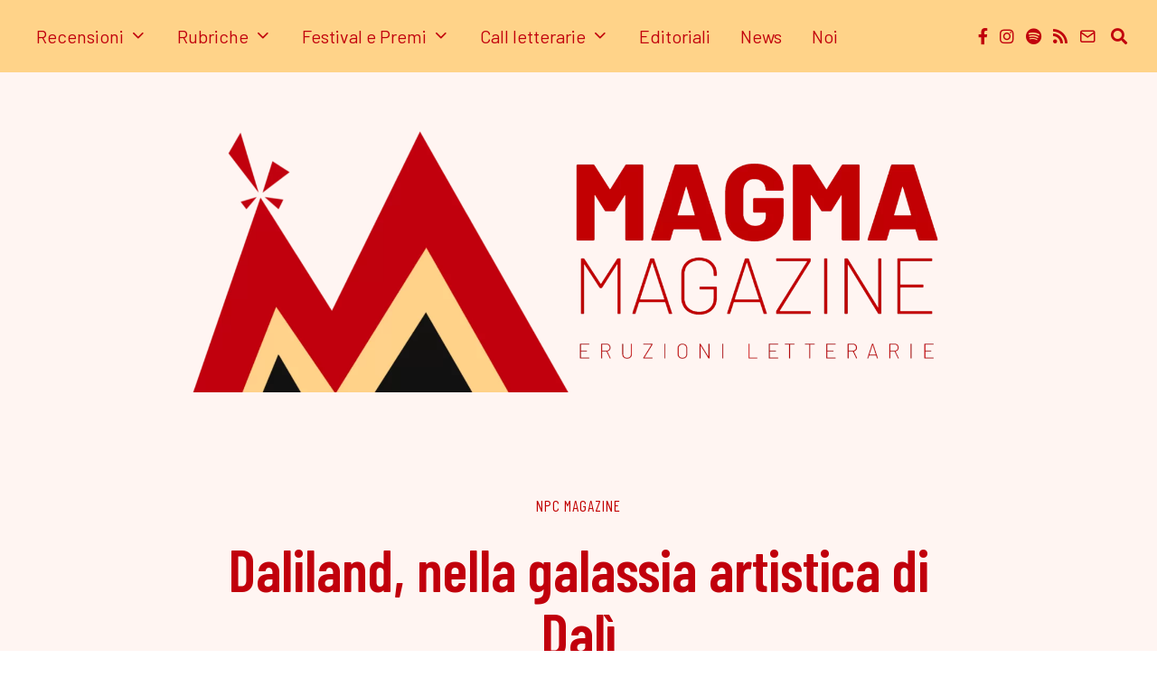

--- FILE ---
content_type: text/html; charset=UTF-8
request_url: https://www.magmamag.it/daliland-nella-galassia-artistica-di-dali/
body_size: 30153
content:
<!DOCTYPE html>
<html lang="it-IT" class="no-js">
<head><meta charset="UTF-8"><script>if(navigator.userAgent.match(/MSIE|Internet Explorer/i)||navigator.userAgent.match(/Trident\/7\..*?rv:11/i)){var href=document.location.href;if(!href.match(/[?&]nowprocket/)){if(href.indexOf("?")==-1){if(href.indexOf("#")==-1){document.location.href=href+"?nowprocket=1"}else{document.location.href=href.replace("#","?nowprocket=1#")}}else{if(href.indexOf("#")==-1){document.location.href=href+"&nowprocket=1"}else{document.location.href=href.replace("#","&nowprocket=1#")}}}}</script><script>(()=>{class RocketLazyLoadScripts{constructor(){this.v="1.2.6",this.triggerEvents=["keydown","mousedown","mousemove","touchmove","touchstart","touchend","wheel"],this.userEventHandler=this.t.bind(this),this.touchStartHandler=this.i.bind(this),this.touchMoveHandler=this.o.bind(this),this.touchEndHandler=this.h.bind(this),this.clickHandler=this.u.bind(this),this.interceptedClicks=[],this.interceptedClickListeners=[],this.l(this),window.addEventListener("pageshow",(t=>{this.persisted=t.persisted,this.everythingLoaded&&this.m()})),this.CSPIssue=sessionStorage.getItem("rocketCSPIssue"),document.addEventListener("securitypolicyviolation",(t=>{this.CSPIssue||"script-src-elem"!==t.violatedDirective||"data"!==t.blockedURI||(this.CSPIssue=!0,sessionStorage.setItem("rocketCSPIssue",!0))})),document.addEventListener("DOMContentLoaded",(()=>{this.k()})),this.delayedScripts={normal:[],async:[],defer:[]},this.trash=[],this.allJQueries=[]}p(t){document.hidden?t.t():(this.triggerEvents.forEach((e=>window.addEventListener(e,t.userEventHandler,{passive:!0}))),window.addEventListener("touchstart",t.touchStartHandler,{passive:!0}),window.addEventListener("mousedown",t.touchStartHandler),document.addEventListener("visibilitychange",t.userEventHandler))}_(){this.triggerEvents.forEach((t=>window.removeEventListener(t,this.userEventHandler,{passive:!0}))),document.removeEventListener("visibilitychange",this.userEventHandler)}i(t){"HTML"!==t.target.tagName&&(window.addEventListener("touchend",this.touchEndHandler),window.addEventListener("mouseup",this.touchEndHandler),window.addEventListener("touchmove",this.touchMoveHandler,{passive:!0}),window.addEventListener("mousemove",this.touchMoveHandler),t.target.addEventListener("click",this.clickHandler),this.L(t.target,!0),this.S(t.target,"onclick","rocket-onclick"),this.C())}o(t){window.removeEventListener("touchend",this.touchEndHandler),window.removeEventListener("mouseup",this.touchEndHandler),window.removeEventListener("touchmove",this.touchMoveHandler,{passive:!0}),window.removeEventListener("mousemove",this.touchMoveHandler),t.target.removeEventListener("click",this.clickHandler),this.L(t.target,!1),this.S(t.target,"rocket-onclick","onclick"),this.M()}h(){window.removeEventListener("touchend",this.touchEndHandler),window.removeEventListener("mouseup",this.touchEndHandler),window.removeEventListener("touchmove",this.touchMoveHandler,{passive:!0}),window.removeEventListener("mousemove",this.touchMoveHandler)}u(t){t.target.removeEventListener("click",this.clickHandler),this.L(t.target,!1),this.S(t.target,"rocket-onclick","onclick"),this.interceptedClicks.push(t),t.preventDefault(),t.stopPropagation(),t.stopImmediatePropagation(),this.M()}O(){window.removeEventListener("touchstart",this.touchStartHandler,{passive:!0}),window.removeEventListener("mousedown",this.touchStartHandler),this.interceptedClicks.forEach((t=>{t.target.dispatchEvent(new MouseEvent("click",{view:t.view,bubbles:!0,cancelable:!0}))}))}l(t){EventTarget.prototype.addEventListenerWPRocketBase=EventTarget.prototype.addEventListener,EventTarget.prototype.addEventListener=function(e,i,o){"click"!==e||t.windowLoaded||i===t.clickHandler||t.interceptedClickListeners.push({target:this,func:i,options:o}),(this||window).addEventListenerWPRocketBase(e,i,o)}}L(t,e){this.interceptedClickListeners.forEach((i=>{i.target===t&&(e?t.removeEventListener("click",i.func,i.options):t.addEventListener("click",i.func,i.options))})),t.parentNode!==document.documentElement&&this.L(t.parentNode,e)}D(){return new Promise((t=>{this.P?this.M=t:t()}))}C(){this.P=!0}M(){this.P=!1}S(t,e,i){t.hasAttribute&&t.hasAttribute(e)&&(event.target.setAttribute(i,event.target.getAttribute(e)),event.target.removeAttribute(e))}t(){this._(this),"loading"===document.readyState?document.addEventListener("DOMContentLoaded",this.R.bind(this)):this.R()}k(){let t=[];document.querySelectorAll("script[type=rocketlazyloadscript][data-rocket-src]").forEach((e=>{let i=e.getAttribute("data-rocket-src");if(i&&!i.startsWith("data:")){0===i.indexOf("//")&&(i=location.protocol+i);try{const o=new URL(i).origin;o!==location.origin&&t.push({src:o,crossOrigin:e.crossOrigin||"module"===e.getAttribute("data-rocket-type")})}catch(t){}}})),t=[...new Map(t.map((t=>[JSON.stringify(t),t]))).values()],this.T(t,"preconnect")}async R(){this.lastBreath=Date.now(),this.j(this),this.F(this),this.I(),this.W(),this.q(),await this.A(this.delayedScripts.normal),await this.A(this.delayedScripts.defer),await this.A(this.delayedScripts.async);try{await this.U(),await this.H(this),await this.J()}catch(t){console.error(t)}window.dispatchEvent(new Event("rocket-allScriptsLoaded")),this.everythingLoaded=!0,this.D().then((()=>{this.O()})),this.N()}W(){document.querySelectorAll("script[type=rocketlazyloadscript]").forEach((t=>{t.hasAttribute("data-rocket-src")?t.hasAttribute("async")&&!1!==t.async?this.delayedScripts.async.push(t):t.hasAttribute("defer")&&!1!==t.defer||"module"===t.getAttribute("data-rocket-type")?this.delayedScripts.defer.push(t):this.delayedScripts.normal.push(t):this.delayedScripts.normal.push(t)}))}async B(t){if(await this.G(),!0!==t.noModule||!("noModule"in HTMLScriptElement.prototype))return new Promise((e=>{let i;function o(){(i||t).setAttribute("data-rocket-status","executed"),e()}try{if(navigator.userAgent.indexOf("Firefox/")>0||""===navigator.vendor||this.CSPIssue)i=document.createElement("script"),[...t.attributes].forEach((t=>{let e=t.nodeName;"type"!==e&&("data-rocket-type"===e&&(e="type"),"data-rocket-src"===e&&(e="src"),i.setAttribute(e,t.nodeValue))})),t.text&&(i.text=t.text),i.hasAttribute("src")?(i.addEventListener("load",o),i.addEventListener("error",(function(){i.setAttribute("data-rocket-status","failed-network"),e()})),setTimeout((()=>{i.isConnected||e()}),1)):(i.text=t.text,o()),t.parentNode.replaceChild(i,t);else{const i=t.getAttribute("data-rocket-type"),s=t.getAttribute("data-rocket-src");i?(t.type=i,t.removeAttribute("data-rocket-type")):t.removeAttribute("type"),t.addEventListener("load",o),t.addEventListener("error",(i=>{this.CSPIssue&&i.target.src.startsWith("data:")?(console.log("WPRocket: data-uri blocked by CSP -> fallback"),t.removeAttribute("src"),this.B(t).then(e)):(t.setAttribute("data-rocket-status","failed-network"),e())})),s?(t.removeAttribute("data-rocket-src"),t.src=s):t.src="data:text/javascript;base64,"+window.btoa(unescape(encodeURIComponent(t.text)))}}catch(i){t.setAttribute("data-rocket-status","failed-transform"),e()}}));t.setAttribute("data-rocket-status","skipped")}async A(t){const e=t.shift();return e&&e.isConnected?(await this.B(e),this.A(t)):Promise.resolve()}q(){this.T([...this.delayedScripts.normal,...this.delayedScripts.defer,...this.delayedScripts.async],"preload")}T(t,e){var i=document.createDocumentFragment();t.forEach((t=>{const o=t.getAttribute&&t.getAttribute("data-rocket-src")||t.src;if(o&&!o.startsWith("data:")){const s=document.createElement("link");s.href=o,s.rel=e,"preconnect"!==e&&(s.as="script"),t.getAttribute&&"module"===t.getAttribute("data-rocket-type")&&(s.crossOrigin=!0),t.crossOrigin&&(s.crossOrigin=t.crossOrigin),t.integrity&&(s.integrity=t.integrity),i.appendChild(s),this.trash.push(s)}})),document.head.appendChild(i)}j(t){let e={};function i(i,o){return e[o].eventsToRewrite.indexOf(i)>=0&&!t.everythingLoaded?"rocket-"+i:i}function o(t,o){!function(t){e[t]||(e[t]={originalFunctions:{add:t.addEventListener,remove:t.removeEventListener},eventsToRewrite:[]},t.addEventListener=function(){arguments[0]=i(arguments[0],t),e[t].originalFunctions.add.apply(t,arguments)},t.removeEventListener=function(){arguments[0]=i(arguments[0],t),e[t].originalFunctions.remove.apply(t,arguments)})}(t),e[t].eventsToRewrite.push(o)}function s(e,i){let o=e[i];e[i]=null,Object.defineProperty(e,i,{get:()=>o||function(){},set(s){t.everythingLoaded?o=s:e["rocket"+i]=o=s}})}o(document,"DOMContentLoaded"),o(window,"DOMContentLoaded"),o(window,"load"),o(window,"pageshow"),o(document,"readystatechange"),s(document,"onreadystatechange"),s(window,"onload"),s(window,"onpageshow");try{Object.defineProperty(document,"readyState",{get:()=>t.rocketReadyState,set(e){t.rocketReadyState=e},configurable:!0}),document.readyState="loading"}catch(t){console.log("WPRocket DJE readyState conflict, bypassing")}}F(t){let e;function i(e){return t.everythingLoaded?e:e.split(" ").map((t=>"load"===t||0===t.indexOf("load.")?"rocket-jquery-load":t)).join(" ")}function o(o){function s(t){const e=o.fn[t];o.fn[t]=o.fn.init.prototype[t]=function(){return this[0]===window&&("string"==typeof arguments[0]||arguments[0]instanceof String?arguments[0]=i(arguments[0]):"object"==typeof arguments[0]&&Object.keys(arguments[0]).forEach((t=>{const e=arguments[0][t];delete arguments[0][t],arguments[0][i(t)]=e}))),e.apply(this,arguments),this}}o&&o.fn&&!t.allJQueries.includes(o)&&(o.fn.ready=o.fn.init.prototype.ready=function(e){return t.domReadyFired?e.bind(document)(o):document.addEventListener("rocket-DOMContentLoaded",(()=>e.bind(document)(o))),o([])},s("on"),s("one"),t.allJQueries.push(o)),e=o}o(window.jQuery),Object.defineProperty(window,"jQuery",{get:()=>e,set(t){o(t)}})}async H(t){const e=document.querySelector("script[data-webpack]");e&&(await async function(){return new Promise((t=>{e.addEventListener("load",t),e.addEventListener("error",t)}))}(),await t.K(),await t.H(t))}async U(){this.domReadyFired=!0;try{document.readyState="interactive"}catch(t){}await this.G(),document.dispatchEvent(new Event("rocket-readystatechange")),await this.G(),document.rocketonreadystatechange&&document.rocketonreadystatechange(),await this.G(),document.dispatchEvent(new Event("rocket-DOMContentLoaded")),await this.G(),window.dispatchEvent(new Event("rocket-DOMContentLoaded"))}async J(){try{document.readyState="complete"}catch(t){}await this.G(),document.dispatchEvent(new Event("rocket-readystatechange")),await this.G(),document.rocketonreadystatechange&&document.rocketonreadystatechange(),await this.G(),window.dispatchEvent(new Event("rocket-load")),await this.G(),window.rocketonload&&window.rocketonload(),await this.G(),this.allJQueries.forEach((t=>t(window).trigger("rocket-jquery-load"))),await this.G();const t=new Event("rocket-pageshow");t.persisted=this.persisted,window.dispatchEvent(t),await this.G(),window.rocketonpageshow&&window.rocketonpageshow({persisted:this.persisted}),this.windowLoaded=!0}m(){document.onreadystatechange&&document.onreadystatechange(),window.onload&&window.onload(),window.onpageshow&&window.onpageshow({persisted:this.persisted})}I(){const t=new Map;document.write=document.writeln=function(e){const i=document.currentScript;i||console.error("WPRocket unable to document.write this: "+e);const o=document.createRange(),s=i.parentElement;let n=t.get(i);void 0===n&&(n=i.nextSibling,t.set(i,n));const c=document.createDocumentFragment();o.setStart(c,0),c.appendChild(o.createContextualFragment(e)),s.insertBefore(c,n)}}async G(){Date.now()-this.lastBreath>45&&(await this.K(),this.lastBreath=Date.now())}async K(){return document.hidden?new Promise((t=>setTimeout(t))):new Promise((t=>requestAnimationFrame(t)))}N(){this.trash.forEach((t=>t.remove()))}static run(){const t=new RocketLazyLoadScripts;t.p(t)}}RocketLazyLoadScripts.run()})();</script>
	
	<meta name="viewport" content="width=device-width, initial-scale=1.0">
	<link rel="profile" href="http://gmpg.org/xfn/11">
    
	<!--[if lt IE 9]>
	<script src="https://www.magmamag.it/wp-content/themes/fox/js/html5.js"></script>
	<![endif]-->
    
    <script type="rocketlazyloadscript">(function(html){html.className = html.className.replace(/\bno-js\b/,'js')})(document.documentElement);</script>
<script type="rocketlazyloadscript">
window.JetpackScriptData = {"site":{"icon":"https://i0.wp.com/www.magmamag.it/wp-content/uploads/2021/08/cropped-logo-magma-nero-png.png?w=64\u0026ssl=1","title":"Magma Magazine","host":"unknown","is_wpcom_platform":false}};
</script>
<meta name='robots' content='noindex, follow' />
	<style>img:is([sizes="auto" i], [sizes^="auto," i]) { contain-intrinsic-size: 3000px 1500px }</style>
	<!-- Jetpack Site Verification Tags -->
<meta name="google-site-verification" content="Lrs56BXO18fGN7rU7Kis1glyXPA8rxcU9t9tjhUav8A" />

	<!-- This site is optimized with the Yoast SEO plugin v25.4 - https://yoast.com/wordpress/plugins/seo/ -->
	<title>Daliland, nella galassia artistica di Dalì - Magma Magazine</title><link rel="preload" data-rocket-preload as="style" href="https://fonts.googleapis.com/css?family=Roboto%20Slab%3A300%2C400%2C500%7CBarlow%20Condensed%3A300%2C400%2C600%2C700%7CBarlow%3A400%2C700&#038;display=swap" /><link rel="stylesheet" href="https://fonts.googleapis.com/css?family=Roboto%20Slab%3A300%2C400%2C500%7CBarlow%20Condensed%3A300%2C400%2C600%2C700%7CBarlow%3A400%2C700&#038;display=swap" media="print" onload="this.media='all'" /><noscript><link rel="stylesheet" href="https://fonts.googleapis.com/css?family=Roboto%20Slab%3A300%2C400%2C500%7CBarlow%20Condensed%3A300%2C400%2C600%2C700%7CBarlow%3A400%2C700&#038;display=swap" /></noscript>
	<meta property="og:locale" content="it_IT" />
	<meta property="og:type" content="article" />
	<meta property="og:title" content="Daliland, nella galassia artistica di Dalì - Magma Magazine" />
	<meta property="og:description" content="Presentato in anteprima al Festival del Cinema di Torino,&nbsp;Daliland&nbsp;è l’ultimo film di&nbsp;Mary Hamm&nbsp;con protagonista&nbsp;Ben Kingsley.&nbsp;In uscita nelle sale italiane dal 25 maggio,&nbsp;Daliland&nbsp;è un’inedita panoramica sugli ultimi anni di&nbsp;Salvador Dalì, l’iconico artista spagnolo braccato da una vita privata che, pur se bizzarra e dissoluta, l’ha reso portavoce di&nbsp;un’arte pura, libera, senza compromessi [&#8230;] Leggi la recensione di Daliland su NPC Magazine:" />
	<meta property="og:url" content="https://www.magmamag.it/daliland-nella-galassia-artistica-di-dali/" />
	<meta property="og:site_name" content="Magma Magazine" />
	<meta property="article:published_time" content="2023-05-29T12:31:36+00:00" />
	<meta property="article:modified_time" content="2023-05-29T12:31:37+00:00" />
	<meta property="og:image" content="https://www.magmamag.it/wp-content/uploads/2023/05/Copia-di-Copertine-Articoli-2.jpeg" />
	<meta property="og:image:width" content="1920" />
	<meta property="og:image:height" content="1080" />
	<meta property="og:image:type" content="image/jpeg" />
	<meta name="author" content="Redazione MM" />
	<meta name="twitter:card" content="summary_large_image" />
	<meta name="twitter:label1" content="Scritto da" />
	<meta name="twitter:data1" content="Redazione MM" />
	<script type="application/ld+json" class="yoast-schema-graph">{"@context":"https://schema.org","@graph":[{"@type":"WebPage","@id":"https://www.magmamag.it/daliland-nella-galassia-artistica-di-dali/","url":"https://www.magmamag.it/daliland-nella-galassia-artistica-di-dali/","name":"Daliland, nella galassia artistica di Dalì - Magma Magazine","isPartOf":{"@id":"https://www.magmamag.it/#website"},"primaryImageOfPage":{"@id":"https://www.magmamag.it/daliland-nella-galassia-artistica-di-dali/#primaryimage"},"image":{"@id":"https://www.magmamag.it/daliland-nella-galassia-artistica-di-dali/#primaryimage"},"thumbnailUrl":"https://www.magmamag.it/wp-content/uploads/2023/05/Copia-di-Copertine-Articoli-2.jpeg","datePublished":"2023-05-29T12:31:36+00:00","dateModified":"2023-05-29T12:31:37+00:00","author":{"@id":"https://www.magmamag.it/#/schema/person/b02696d065656f8dda76506468ac1413"},"inLanguage":"it-IT","potentialAction":[{"@type":"ReadAction","target":["https://www.magmamag.it/daliland-nella-galassia-artistica-di-dali/"]}]},{"@type":"ImageObject","inLanguage":"it-IT","@id":"https://www.magmamag.it/daliland-nella-galassia-artistica-di-dali/#primaryimage","url":"https://www.magmamag.it/wp-content/uploads/2023/05/Copia-di-Copertine-Articoli-2.jpeg","contentUrl":"https://www.magmamag.it/wp-content/uploads/2023/05/Copia-di-Copertine-Articoli-2.jpeg","width":1920,"height":1080},{"@type":"WebSite","@id":"https://www.magmamag.it/#website","url":"https://www.magmamag.it/","name":"Magma Magazine","description":"Eruzioni letterarie","potentialAction":[{"@type":"SearchAction","target":{"@type":"EntryPoint","urlTemplate":"https://www.magmamag.it/?s={search_term_string}"},"query-input":{"@type":"PropertyValueSpecification","valueRequired":true,"valueName":"search_term_string"}}],"inLanguage":"it-IT"},{"@type":"Person","@id":"https://www.magmamag.it/#/schema/person/b02696d065656f8dda76506468ac1413","name":"Redazione MM","image":{"@type":"ImageObject","inLanguage":"it-IT","@id":"https://www.magmamag.it/#/schema/person/image/fd009f283ccfc9a79ca8c6e94130ea6e","url":"https://secure.gravatar.com/avatar/0b75755a8317e080cf130ebfe3f5643be6d00c11f176aa097e8882f1dd0a97fe?s=96&d=mm&r=g","contentUrl":"https://secure.gravatar.com/avatar/0b75755a8317e080cf130ebfe3f5643be6d00c11f176aa097e8882f1dd0a97fe?s=96&d=mm&r=g","caption":"Redazione MM"},"description":"Che cos’è Magma Magazine? Siamo una squadra di ragazze e ragazzi che prova una passione a dir poco travolgente per la letteratura. Come una dirompente eruzione vulcanica. Troppo spesso, nell’immaginario collettivo, la letteratura viene percepita come elitaria, o associata solo alle noiose lezioni scolastiche – con ansia da interrogazione annessa. Vogliamo ribaltare questa prospettiva. Vogliamo raccontare opere e autori con uno stile fresco e appassionato. Proprio come l’esplosione di un vulcano, vogliamo far risvegliare nei lettori l’amore dormiente per il meraviglioso mondo dei libri, in tutte le sue magmatiche forme. «Questa è la parte più bella di tutta la letteratura: scoprire che i tuoi desideri sono desideri universali, che non sei solo o isolato da nessuno. Tu appartieni», diceva Francis Scott Fitzgerald. Noi crediamo che la letteratura sia appartenenza, che la letteratura sia di tutti. E con Magma Magazine vi accompagniamo in questo viaggio.","sameAs":["https://www.magmamag.it"],"url":"https://www.magmamag.it/author/redazione/"}]}</script>
	<!-- / Yoast SEO plugin. -->


<link rel='dns-prefetch' href='//stats.wp.com' />
<link rel='dns-prefetch' href='//fonts.googleapis.com' />
<link href='https://fonts.gstatic.com' crossorigin rel='preconnect' />
<link rel="alternate" type="application/rss+xml" title="Magma Magazine &raquo; Feed" href="https://www.magmamag.it/feed/" />
<link rel="alternate" type="application/rss+xml" title="Magma Magazine &raquo; Feed dei commenti" href="https://www.magmamag.it/comments/feed/" />
<link rel="alternate" type="application/rss+xml" title="Magma Magazine &raquo; Daliland, nella galassia artistica di Dalì Feed dei commenti" href="https://www.magmamag.it/daliland-nella-galassia-artistica-di-dali/feed/" />
<style id='wp-emoji-styles-inline-css'>

	img.wp-smiley, img.emoji {
		display: inline !important;
		border: none !important;
		box-shadow: none !important;
		height: 1em !important;
		width: 1em !important;
		margin: 0 0.07em !important;
		vertical-align: -0.1em !important;
		background: none !important;
		padding: 0 !important;
	}
</style>
<link rel='stylesheet' id='wp-block-library-css' href='https://www.magmamag.it/wp-includes/css/dist/block-library/style.min.css?ver=6.8.3' media='all' />
<style id='classic-theme-styles-inline-css'>
/*! This file is auto-generated */
.wp-block-button__link{color:#fff;background-color:#32373c;border-radius:9999px;box-shadow:none;text-decoration:none;padding:calc(.667em + 2px) calc(1.333em + 2px);font-size:1.125em}.wp-block-file__button{background:#32373c;color:#fff;text-decoration:none}
</style>
<style id='co-authors-plus-coauthors-style-inline-css'>
.wp-block-co-authors-plus-coauthors.is-layout-flow [class*=wp-block-co-authors-plus]{display:inline}

</style>
<style id='co-authors-plus-avatar-style-inline-css'>
.wp-block-co-authors-plus-avatar :where(img){height:auto;max-width:100%;vertical-align:bottom}.wp-block-co-authors-plus-coauthors.is-layout-flow .wp-block-co-authors-plus-avatar :where(img){vertical-align:middle}.wp-block-co-authors-plus-avatar:is(.alignleft,.alignright){display:table}.wp-block-co-authors-plus-avatar.aligncenter{display:table;margin-inline:auto}

</style>
<style id='co-authors-plus-image-style-inline-css'>
.wp-block-co-authors-plus-image{margin-bottom:0}.wp-block-co-authors-plus-image :where(img){height:auto;max-width:100%;vertical-align:bottom}.wp-block-co-authors-plus-coauthors.is-layout-flow .wp-block-co-authors-plus-image :where(img){vertical-align:middle}.wp-block-co-authors-plus-image:is(.alignfull,.alignwide) :where(img){width:100%}.wp-block-co-authors-plus-image:is(.alignleft,.alignright){display:table}.wp-block-co-authors-plus-image.aligncenter{display:table;margin-inline:auto}

</style>
<link rel='stylesheet' id='mediaelement-css' href='https://www.magmamag.it/wp-includes/js/mediaelement/mediaelementplayer-legacy.min.css?ver=4.2.17' media='all' />
<link rel='stylesheet' id='wp-mediaelement-css' href='https://www.magmamag.it/wp-includes/js/mediaelement/wp-mediaelement.min.css?ver=6.8.3' media='all' />
<style id='jetpack-sharing-buttons-style-inline-css'>
.jetpack-sharing-buttons__services-list{display:flex;flex-direction:row;flex-wrap:wrap;gap:0;list-style-type:none;margin:5px;padding:0}.jetpack-sharing-buttons__services-list.has-small-icon-size{font-size:12px}.jetpack-sharing-buttons__services-list.has-normal-icon-size{font-size:16px}.jetpack-sharing-buttons__services-list.has-large-icon-size{font-size:24px}.jetpack-sharing-buttons__services-list.has-huge-icon-size{font-size:36px}@media print{.jetpack-sharing-buttons__services-list{display:none!important}}.editor-styles-wrapper .wp-block-jetpack-sharing-buttons{gap:0;padding-inline-start:0}ul.jetpack-sharing-buttons__services-list.has-background{padding:1.25em 2.375em}
</style>
<style id='global-styles-inline-css'>
:root{--wp--preset--aspect-ratio--square: 1;--wp--preset--aspect-ratio--4-3: 4/3;--wp--preset--aspect-ratio--3-4: 3/4;--wp--preset--aspect-ratio--3-2: 3/2;--wp--preset--aspect-ratio--2-3: 2/3;--wp--preset--aspect-ratio--16-9: 16/9;--wp--preset--aspect-ratio--9-16: 9/16;--wp--preset--color--black: #000000;--wp--preset--color--cyan-bluish-gray: #abb8c3;--wp--preset--color--white: #ffffff;--wp--preset--color--pale-pink: #f78da7;--wp--preset--color--vivid-red: #cf2e2e;--wp--preset--color--luminous-vivid-orange: #ff6900;--wp--preset--color--luminous-vivid-amber: #fcb900;--wp--preset--color--light-green-cyan: #7bdcb5;--wp--preset--color--vivid-green-cyan: #00d084;--wp--preset--color--pale-cyan-blue: #8ed1fc;--wp--preset--color--vivid-cyan-blue: #0693e3;--wp--preset--color--vivid-purple: #9b51e0;--wp--preset--gradient--vivid-cyan-blue-to-vivid-purple: linear-gradient(135deg,rgba(6,147,227,1) 0%,rgb(155,81,224) 100%);--wp--preset--gradient--light-green-cyan-to-vivid-green-cyan: linear-gradient(135deg,rgb(122,220,180) 0%,rgb(0,208,130) 100%);--wp--preset--gradient--luminous-vivid-amber-to-luminous-vivid-orange: linear-gradient(135deg,rgba(252,185,0,1) 0%,rgba(255,105,0,1) 100%);--wp--preset--gradient--luminous-vivid-orange-to-vivid-red: linear-gradient(135deg,rgba(255,105,0,1) 0%,rgb(207,46,46) 100%);--wp--preset--gradient--very-light-gray-to-cyan-bluish-gray: linear-gradient(135deg,rgb(238,238,238) 0%,rgb(169,184,195) 100%);--wp--preset--gradient--cool-to-warm-spectrum: linear-gradient(135deg,rgb(74,234,220) 0%,rgb(151,120,209) 20%,rgb(207,42,186) 40%,rgb(238,44,130) 60%,rgb(251,105,98) 80%,rgb(254,248,76) 100%);--wp--preset--gradient--blush-light-purple: linear-gradient(135deg,rgb(255,206,236) 0%,rgb(152,150,240) 100%);--wp--preset--gradient--blush-bordeaux: linear-gradient(135deg,rgb(254,205,165) 0%,rgb(254,45,45) 50%,rgb(107,0,62) 100%);--wp--preset--gradient--luminous-dusk: linear-gradient(135deg,rgb(255,203,112) 0%,rgb(199,81,192) 50%,rgb(65,88,208) 100%);--wp--preset--gradient--pale-ocean: linear-gradient(135deg,rgb(255,245,203) 0%,rgb(182,227,212) 50%,rgb(51,167,181) 100%);--wp--preset--gradient--electric-grass: linear-gradient(135deg,rgb(202,248,128) 0%,rgb(113,206,126) 100%);--wp--preset--gradient--midnight: linear-gradient(135deg,rgb(2,3,129) 0%,rgb(40,116,252) 100%);--wp--preset--font-size--small: 13px;--wp--preset--font-size--medium: 20px;--wp--preset--font-size--large: 36px;--wp--preset--font-size--x-large: 42px;--wp--preset--spacing--20: 0.44rem;--wp--preset--spacing--30: 0.67rem;--wp--preset--spacing--40: 1rem;--wp--preset--spacing--50: 1.5rem;--wp--preset--spacing--60: 2.25rem;--wp--preset--spacing--70: 3.38rem;--wp--preset--spacing--80: 5.06rem;--wp--preset--shadow--natural: 6px 6px 9px rgba(0, 0, 0, 0.2);--wp--preset--shadow--deep: 12px 12px 50px rgba(0, 0, 0, 0.4);--wp--preset--shadow--sharp: 6px 6px 0px rgba(0, 0, 0, 0.2);--wp--preset--shadow--outlined: 6px 6px 0px -3px rgba(255, 255, 255, 1), 6px 6px rgba(0, 0, 0, 1);--wp--preset--shadow--crisp: 6px 6px 0px rgba(0, 0, 0, 1);}:where(.is-layout-flex){gap: 0.5em;}:where(.is-layout-grid){gap: 0.5em;}body .is-layout-flex{display: flex;}.is-layout-flex{flex-wrap: wrap;align-items: center;}.is-layout-flex > :is(*, div){margin: 0;}body .is-layout-grid{display: grid;}.is-layout-grid > :is(*, div){margin: 0;}:where(.wp-block-columns.is-layout-flex){gap: 2em;}:where(.wp-block-columns.is-layout-grid){gap: 2em;}:where(.wp-block-post-template.is-layout-flex){gap: 1.25em;}:where(.wp-block-post-template.is-layout-grid){gap: 1.25em;}.has-black-color{color: var(--wp--preset--color--black) !important;}.has-cyan-bluish-gray-color{color: var(--wp--preset--color--cyan-bluish-gray) !important;}.has-white-color{color: var(--wp--preset--color--white) !important;}.has-pale-pink-color{color: var(--wp--preset--color--pale-pink) !important;}.has-vivid-red-color{color: var(--wp--preset--color--vivid-red) !important;}.has-luminous-vivid-orange-color{color: var(--wp--preset--color--luminous-vivid-orange) !important;}.has-luminous-vivid-amber-color{color: var(--wp--preset--color--luminous-vivid-amber) !important;}.has-light-green-cyan-color{color: var(--wp--preset--color--light-green-cyan) !important;}.has-vivid-green-cyan-color{color: var(--wp--preset--color--vivid-green-cyan) !important;}.has-pale-cyan-blue-color{color: var(--wp--preset--color--pale-cyan-blue) !important;}.has-vivid-cyan-blue-color{color: var(--wp--preset--color--vivid-cyan-blue) !important;}.has-vivid-purple-color{color: var(--wp--preset--color--vivid-purple) !important;}.has-black-background-color{background-color: var(--wp--preset--color--black) !important;}.has-cyan-bluish-gray-background-color{background-color: var(--wp--preset--color--cyan-bluish-gray) !important;}.has-white-background-color{background-color: var(--wp--preset--color--white) !important;}.has-pale-pink-background-color{background-color: var(--wp--preset--color--pale-pink) !important;}.has-vivid-red-background-color{background-color: var(--wp--preset--color--vivid-red) !important;}.has-luminous-vivid-orange-background-color{background-color: var(--wp--preset--color--luminous-vivid-orange) !important;}.has-luminous-vivid-amber-background-color{background-color: var(--wp--preset--color--luminous-vivid-amber) !important;}.has-light-green-cyan-background-color{background-color: var(--wp--preset--color--light-green-cyan) !important;}.has-vivid-green-cyan-background-color{background-color: var(--wp--preset--color--vivid-green-cyan) !important;}.has-pale-cyan-blue-background-color{background-color: var(--wp--preset--color--pale-cyan-blue) !important;}.has-vivid-cyan-blue-background-color{background-color: var(--wp--preset--color--vivid-cyan-blue) !important;}.has-vivid-purple-background-color{background-color: var(--wp--preset--color--vivid-purple) !important;}.has-black-border-color{border-color: var(--wp--preset--color--black) !important;}.has-cyan-bluish-gray-border-color{border-color: var(--wp--preset--color--cyan-bluish-gray) !important;}.has-white-border-color{border-color: var(--wp--preset--color--white) !important;}.has-pale-pink-border-color{border-color: var(--wp--preset--color--pale-pink) !important;}.has-vivid-red-border-color{border-color: var(--wp--preset--color--vivid-red) !important;}.has-luminous-vivid-orange-border-color{border-color: var(--wp--preset--color--luminous-vivid-orange) !important;}.has-luminous-vivid-amber-border-color{border-color: var(--wp--preset--color--luminous-vivid-amber) !important;}.has-light-green-cyan-border-color{border-color: var(--wp--preset--color--light-green-cyan) !important;}.has-vivid-green-cyan-border-color{border-color: var(--wp--preset--color--vivid-green-cyan) !important;}.has-pale-cyan-blue-border-color{border-color: var(--wp--preset--color--pale-cyan-blue) !important;}.has-vivid-cyan-blue-border-color{border-color: var(--wp--preset--color--vivid-cyan-blue) !important;}.has-vivid-purple-border-color{border-color: var(--wp--preset--color--vivid-purple) !important;}.has-vivid-cyan-blue-to-vivid-purple-gradient-background{background: var(--wp--preset--gradient--vivid-cyan-blue-to-vivid-purple) !important;}.has-light-green-cyan-to-vivid-green-cyan-gradient-background{background: var(--wp--preset--gradient--light-green-cyan-to-vivid-green-cyan) !important;}.has-luminous-vivid-amber-to-luminous-vivid-orange-gradient-background{background: var(--wp--preset--gradient--luminous-vivid-amber-to-luminous-vivid-orange) !important;}.has-luminous-vivid-orange-to-vivid-red-gradient-background{background: var(--wp--preset--gradient--luminous-vivid-orange-to-vivid-red) !important;}.has-very-light-gray-to-cyan-bluish-gray-gradient-background{background: var(--wp--preset--gradient--very-light-gray-to-cyan-bluish-gray) !important;}.has-cool-to-warm-spectrum-gradient-background{background: var(--wp--preset--gradient--cool-to-warm-spectrum) !important;}.has-blush-light-purple-gradient-background{background: var(--wp--preset--gradient--blush-light-purple) !important;}.has-blush-bordeaux-gradient-background{background: var(--wp--preset--gradient--blush-bordeaux) !important;}.has-luminous-dusk-gradient-background{background: var(--wp--preset--gradient--luminous-dusk) !important;}.has-pale-ocean-gradient-background{background: var(--wp--preset--gradient--pale-ocean) !important;}.has-electric-grass-gradient-background{background: var(--wp--preset--gradient--electric-grass) !important;}.has-midnight-gradient-background{background: var(--wp--preset--gradient--midnight) !important;}.has-small-font-size{font-size: var(--wp--preset--font-size--small) !important;}.has-medium-font-size{font-size: var(--wp--preset--font-size--medium) !important;}.has-large-font-size{font-size: var(--wp--preset--font-size--large) !important;}.has-x-large-font-size{font-size: var(--wp--preset--font-size--x-large) !important;}
:where(.wp-block-post-template.is-layout-flex){gap: 1.25em;}:where(.wp-block-post-template.is-layout-grid){gap: 1.25em;}
:where(.wp-block-columns.is-layout-flex){gap: 2em;}:where(.wp-block-columns.is-layout-grid){gap: 2em;}
:root :where(.wp-block-pullquote){font-size: 1.5em;line-height: 1.6;}
</style>
<link data-minify="1" rel='stylesheet' id='parent-style-css' href='https://www.magmamag.it/wp-content/cache/min/1/wp-content/themes/fox/style.min.css?ver=1754630624' media='all' />

<link rel='stylesheet' id='style-css' href='https://www.magmamag.it/wp-content/themes/fox-child-theme/style.css?ver=4.7' media='all' />
<style id='style-inline-css'>
.color-accent,.social-list.style-plain:not(.style-text_color) a:hover,.wi-mainnav ul.menu ul > li:hover > a,
    .wi-mainnav ul.menu ul li.current-menu-item > a,
    .wi-mainnav ul.menu ul li.current-menu-ancestor > a,.related-title a:hover,.pagination-1 a.page-numbers:hover,.pagination-4 a.page-numbers:hover,.page-links > a:hover,.reading-progress-wrapper,.widget_archive a:hover, .widget_nav_menu a:hover, .widget_meta a:hover, .widget_recent_entries a:hover, .widget_categories a:hover, .widget_product_categories a:hover,.tagcloud a:hover,.header-cart a:hover,.woocommerce .star-rating span:before,.null-instagram-feed .clear a:hover,.widget a.readmore:hover{color:#000000}.bg-accent,html .mejs-controls .mejs-time-rail .mejs-time-current,.fox-btn.btn-primary, button.btn-primary, input.btn-primary[type="button"], input.btn-primary[type="reset"], input.btn-primary[type="submit"],.social-list.style-black a:hover,.style--slider-nav-text .flex-direction-nav a:hover, .style--slider-nav-text .slick-nav:hover,.header-cart-icon .num,.post-item-thumbnail:hover .video-indicator-solid,a.more-link:hover,.post-newspaper .related-thumbnail,.pagination-4 span.page-numbers:not(.dots),.review-item.overall .review-score,#respond #submit:hover,.dropcap-color, .style--dropcap-color .enable-dropcap .dropcap-content > p:first-of-type:first-letter, .style--dropcap-color p.has-drop-cap:not(:focus):first-letter,.style--list-widget-3 .fox-post-count,.style--tagcloud-3 .tagcloud a:hover,.blog-widget-small .thumbnail-index,.foxmc-button-primary input[type="submit"],#footer-search .submit:hover,.wpcf7-submit:hover,.woocommerce .widget_price_filter .ui-slider .ui-slider-range,
.woocommerce .widget_price_filter .ui-slider .ui-slider-handle,.woocommerce span.onsale,
.woocommerce ul.products li.product .onsale,.woocommerce #respond input#submit.alt:hover,
.woocommerce a.button.alt:hover,
.woocommerce button.button.alt:hover,
.woocommerce input.button.alt:hover,.woocommerce a.add_to_cart_button:hover,.woocommerce #review_form #respond .form-submit input:hover{background-color:#000000}.review-item.overall .review-score,.partial-content,.style--tagcloud-3 .tagcloud a:hover,.null-instagram-feed .clear a:hover{border-color:#000000}.reading-progress-wrapper::-webkit-progress-value{background-color:#000000}.reading-progress-wrapper::-moz-progress-value{background-color:#000000}.home.blog .wi-content{padding-top:50px}.heading-1a .container, .heading-1b .container, .section-heading .line, .heading-5 .heading-inner{border-color:#dd0000}.header-row-branding{padding-bottom:70px;background-color:#fff5f2}.header-search-wrapper .search-btn, .header-cart-icon, .hamburger-btn{font-size:18px}.sticky-element-height, .header-sticky-element.before-sticky{height:60px}.sticky-header-background{opacity:1}.header-sticky-element.before-sticky #wi-logo img, .header-sticky-element.before-sticky .wi-logo img{height:50px}.fox-logo img{width:900PX}.header-row-nav, .header-row-nav.row-nav-dark, .sticky-header-background, .masthead-mobile-bg{background-color:#ffd389}.wi-mainnav ul.menu > li > a, .header-social.style-plain:not(.style-text_color) a, .header-search-wrapper .search-btn, .header-cart-icon a, .hamburger-btn{color:#c1000c}.wi-mainnav ul.menu > li:hover > a{color:#111111}.wi-mainnav ul.menu > li.current-menu-item > a, .wi-mainnav ul.menu > li.current-menu-ancestor > a,
    .row-nav-style-active-1 .wi-mainnav ul.menu > li.current-menu-item > a, .row-nav-style-active-1 .wi-mainnav ul.menu > li.current-menu-ancestor > a {color:#111111}.header-row-nav .container{border-color:#c1000c}.wi-mainnav ul.menu ul{background-color:#ffd999;color:#c1000c}.wi-mainnav ul.menu ul li:hover > a, .wi-mainnav ul.menu .post-nav-item-title:hover a, .wi-mainnav ul.menu > li.mega ul ul a:hover{color:#ffd999}.wi-mainnav ul.menu ul li:hover > a, .wi-mainnav ul.menu > li.mega ul ul a:hover{background-color:#111111}.wi-mainnav ul.menu ul li.current-menu-item > a, .wi-mainnav ul.menu ul li.current-menu-ancestor > a{color:#ffd999;background-color:#c1000c}.wi-mainnav ul.menu ul > li, .mega-sep{border-color:#c10001}.footer-col-sep{border-color:#222222}#footer-logo img{width:320px}#backtotop.backtotop-circle, #backtotop.backtotop-square{border-width:1px}#backtotop{color:#c1000c;background-color:#ffd999;border-color:#c1000c}.list-thumbnail{width:40%}.post-slide1-overlay{background-color:#000000;opacity:0.4}.single-header .container{border-color:#c1000c}.post-content-narrow .narrow-area,.wi-content .narrow-area{width:800px}.hero-text--center .hero-overlay{background-color:#000000}.reading-progress-wrapper{height:5px}body{color:#111111}h1, h2, h3, h4, h5, h6{color:#c1000c}a{color:#c1000c}a:hover{color:#ffd999}textarea,table,td, th,.fox-input,
input[type="color"], input[type="date"], input[type="datetime"], input[type="datetime-local"], input[type="email"], input[type="month"], input[type="number"], input[type="password"], input[type="search"], input[type="tel"], input[type="text"], input[type="time"], input[type="url"], input[type="week"], input:not([type]), textarea,select,.fox-slider-rich,.style--tag-block .fox-term-list a,.header-sticky-element.before-sticky,.post-sep,.blog-related,.blog-related .line,.post-list-sep,.article-small,
.article-tall,.article-small-list,.pagination-1 .pagination-inner,.toparea > .container,.single-heading,.single-heading span:before, .single-heading span:after,.authorbox-simple,.post-nav-simple,#posts-small-heading,.commentlist li + li > .comment-body,.commentlist ul.children,.hero-meta .header-main,.widget,.widget_archive ul, .widget_nav_menu ul, .widget_meta ul, .widget_recent_entries ul, .widget_categories ul, .widget_product_categories ul,.widget_archive li, .widget_nav_menu li, .widget_meta li, .widget_recent_entries li, .widget_categories li, .widget_product_categories li,#footer-widgets,#footer-bottom,#backtotop,.offcanvas-nav li + li > a,.woocommerce div.product .woocommerce-tabs ul.tabs:before,.woocommerce div.product .woocommerce-tabs ul.tabs li a,.products.related > h2,
.products.upsells > h2,
.cross-sells > h2,.woocommerce table.shop_table,#add_payment_method table.cart td.actions .coupon .input-text, .woocommerce-cart table.cart td.actions .coupon .input-text, .woocommerce-checkout table.cart td.actions .coupon .input-text,.woocommerce-MyAccount-navigation ul li + li{border-color:#000000}.wrapper-bg-element{background-color:#fff5f2}.fox-input, input[type="color"], input[type="date"], input[type="datetime"], input[type="datetime-local"], input[type="email"], input[type="month"], input[type="number"], input[type="password"], input[type="search"], input[type="tel"], input[type="text"], input[type="time"], input[type="url"], input[type="week"], input:not([type]), textarea{color:#c1000c;background-color:#ffffff}.fox-input:focus, input[type="color"]:focus, input[type="date"]:focus, input[type="datetime"]:focus, input[type="datetime-local"]:focus, input[type="email"]:focus, input[type="month"]:focus, input[type="number"]:focus, input[type="password"]:focus, input[type="search"]:focus, input[type="tel"]:focus, input[type="text"]:focus, input[type="time"]:focus, input[type="url"]:focus, input[type="week"]:focus, input:not([type]):focus, textarea:focus{color:#c1000c;background-color:#ffffff}.widget-title{color:#ffffff;background-color:#c1000c;text-align:center}blockquote{text-align:left}.wi-dropcap,.enable-dropcap .dropcap-content > p:first-of-type:first-letter, p.has-drop-cap:not(:focus):first-letter{font-weight:400}.post-item-title a:hover{text-decoration:underline}.post-item-meta{color:#111111}.standalone-categories a{color:#c10001}.masthead-mobile-bg{background-color:#fff5f2}#mobile-logo img{height:50px}#offcanvas{color:#c10001}@media (min-width: 1200px) {.container,.cool-thumbnail-size-big .post-thumbnail{width:1080px}body.layout-boxed .wi-wrapper{width:1140px}}@media (min-width:1024px) {.secondary, .section-secondary{width:24.537037037037%}.has-sidebar .primary, .section-has-sidebar .section-primary, .section-sep{width:75.462962962963%}}body,.font-body,.post-item-subtitle,body.single:not(.elementor-page) .entry-content,body.page:not(.elementor-page) .entry-content,.fox-input,input[type="color"],input[type="date"],input[type="datetime"],input[type="datetime-local"],input[type="email"],input[type="month"],input[type="number"],input[type="password"],input[type="search"],input[type="tel"],input[type="text"],input[type="time"],input[type="url"],input[type="week"],input:not([type]),textarea,blockquote,.wi-dropcap,.enable-dropcap .dropcap-content > p:first-of-type:first-letter,p.has-drop-cap:not(:focus):first-letter,.wp-caption-text,.post-thumbnail-standard figcaption,.wp-block-image figcaption,.blocks-gallery-caption,.footer-copyright{font-family:"Roboto Slab",serif}.font-heading,h1,h2,h3,h4,h5,h6,.wp-block-quote.is-large cite,.wp-block-quote.is-style-large cite,.fox-btn,button,input[type="button"],input[type="reset"],input[type="submit"],.fox-term-list,.wp-block-cover-text,.title-label,.thumbnail-view,.standalone-categories,.readmore,a.more-link,.post-big a.more-link,.style--slider-navtext .flex-direction-nav a,.min-logo-text,.page-links-container,.authorbox-nav,.post-navigation .post-title,.review-criterion,.review-score,.review-text,.commentlist .fn,.reply a,.widget_archive,.widget_nav_menu,.widget_meta,.widget_recent_entries,.widget_categories,.widget_product_categories,.widget_rss > ul a.rsswidget,.widget_rss > ul > li > cite,.widget_recent_comments,#backtotop,.view-count,.tagcloud,.woocommerce span.onsale,.woocommerce ul.products li.product .onsale,.woocommerce #respond input#submit,.woocommerce a.button,.woocommerce button.button,.woocommerce input.button,.woocommerce a.added_to_cart,.woocommerce nav.woocommerce-pagination ul,.woocommerce div.product p.price,.woocommerce div.product span.price,.woocommerce div.product .woocommerce-tabs ul.tabs li a,.woocommerce #reviews #comments ol.commentlist li .comment-text p.meta,.woocommerce table.shop_table th,.woocommerce table.shop_table td.product-name a,.fox-logo,.mobile-logo-text,.slogan,.post-item-title,.archive-title,.single .post-item-title.post-title,.page-title,.single-heading,.widget-title,.section-heading h2,.fox-heading .heading-title-main,.article-big .readmore{font-family:"Barlow Condensed",sans-serif}.post-item-meta,.wi-mainnav ul.menu > li > a,.footer-bottom .widget_nav_menu,#footernav,.offcanvas-nav,.wi-mainnav ul.menu ul,.header-builder .widget_nav_menu  ul.menu ul{font-family:"Barlow",sans-serif}body, .font-body{font-size:20px;font-weight:400;font-style:normal;text-transform:none;letter-spacing:0px;line-height:1.8}h1, h2, h3, h4, h5, h6{font-weight:800;text-transform:none;line-height:1.2}h2{font-size:2.0625em}h3{font-size:1.625em;font-style:normal}h4{font-size:1.25em;font-style:normal}.fox-logo, .min-logo-text, .mobile-logo-text{font-size:100px;font-weight:700;font-style:normal;text-transform:uppercase;letter-spacing:0.8px}.slogan{font-size:12px;letter-spacing:8px}.wi-mainnav ul.menu > li > a, .footer-bottom .widget_nav_menu, #footernav, .offcanvas-nav{font-size:20px;font-weight:400;text-transform:none}.wi-mainnav ul.menu ul, .header-builder .widget_nav_menu  ul.menu ul{font-size:16px;font-weight:400;text-transform:none}.post-item-title{font-weight:800;font-style:normal;text-transform:none}.post-item-meta{font-size:14px;text-transform:none;letter-spacing:1px}.standalone-categories{font-weight:400;text-transform:uppercase}.archive-title{font-style:normal}.single .post-item-title.post-title, .page-title{font-size:65px;font-weight:600;font-style:normal;text-transform:none}.post-item-subtitle{font-weight:400;font-style:normal;text-transform:none}body.single:not(.elementor-page) .entry-content, body.page:not(.elementor-page) .entry-content{font-style:normal}.single-heading{font-weight:400;text-transform:uppercase}.widget-title{font-size:14px;font-weight:400;text-transform:uppercase;letter-spacing:4px}.section-heading h2, .fox-heading .heading-title-main{font-weight:700;font-style:normal;text-transform:uppercase;letter-spacing:0px}.fox-btn, button, input[type="button"], input[type="reset"], input[type="submit"], .article-big .readmore{font-size:13px;text-transform:uppercase;letter-spacing:1px}.fox-input, input[type="color"], input[type="date"], input[type="datetime"], input[type="datetime-local"], input[type="email"], input[type="month"], input[type="number"], input[type="password"], input[type="search"], input[type="tel"], input[type="text"], input[type="time"], input[type="url"], input[type="week"], input:not([type]), textarea{font-style:normal}blockquote{font-size:18px;font-weight:400;font-style:italic;text-transform:none;letter-spacing:1.8px}.wi-dropcap,.enable-dropcap .dropcap-content > p:first-of-type:first-letter, p.has-drop-cap:not(:focus):first-letter{font-style:normal}.wp-caption-text, .post-thumbnail-standard figcaption, .wp-block-image figcaption, .blocks-gallery-caption{font-size:14px;font-style:italic}.footer-copyright{font-size:14px;font-style:normal}.offcanvas-nav{font-size:16px;text-transform:none;letter-spacing:2px}@media only screen and (max-width: 1023px){.fox-logo, .min-logo-text, .mobile-logo-text{font-size:90px}.single .post-item-title.post-title, .page-title{font-size:2.6em}}@media only screen and (max-width: 567px){body, .font-body{font-size:18px}.fox-logo, .min-logo-text, .mobile-logo-text{font-size:60px}.single .post-item-title.post-title, .page-title{font-size:42px}blockquote{font-size:16px}.wp-caption-text, .post-thumbnail-standard figcaption, .wp-block-image figcaption, .blocks-gallery-caption{font-size:12px}}.fox-logo{margin-top:40px}#after-header .container{padding-bottom:10px}#main-header .container{border-style:solid}#footer-widgets{border-top-width:1px;border-color:#000000;border-style:solid}#footer-bottom{border-top-width:1px;border-color:#000000}#titlebar .container{border-bottom-width:1px}.single-header .container{border-color:#c1000c;border-style:solid}body.layout-boxed .wi-wrapper, body.layout-wide{border-color:#000000}.wi-mainnav ul.menu ul{border-color:#c10001}.widget-title{margin-bottom:16px;padding-top:4px;padding-bottom:4px;padding-left:0px;padding-right:0px}.fox-input, input[type="color"], input[type="date"], input[type="datetime"], input[type="datetime-local"], input[type="email"], input[type="month"], input[type="number"], input[type="password"], input[type="search"], input[type="tel"], input[type="text"], input[type="time"], input[type="url"], input[type="week"], input:not([type]), textarea{border-top-width:1px;border-right-width:1px;border-bottom-width:1px;border-left-width:1px;border-color:#000000}blockquote{margin-top:3em;margin-bottom:3em;padding-right:32px;padding-left:32px;border-top-width:2px;border-bottom-width:2px;border-color:#c1000c;border-style:solid}body.layout-boxed{background-color:#ffd999;background-size:auto}#offcanvas-bg{background-color:#ffd999;background-size:cover;background-position:center center;background-repeat:no-repeat;background-attachment:scroll}.main-header .widget:nth-child(2){margin-left: auto;}.reading-progress-wrapper::-webkit-progress-value {background-color:#c1000c}.reading-progress-wrapper::-moz-progress-bar {background-color:#c1000c}.header-row-nav:not(.before-sticky) .wi-mainnav ul.menu > li{height:80px;line-height:80px;}
</style>
<style id='akismet-widget-style-inline-css'>

			.a-stats {
				--akismet-color-mid-green: #357b49;
				--akismet-color-white: #fff;
				--akismet-color-light-grey: #f6f7f7;

				max-width: 350px;
				width: auto;
			}

			.a-stats * {
				all: unset;
				box-sizing: border-box;
			}

			.a-stats strong {
				font-weight: 600;
			}

			.a-stats a.a-stats__link,
			.a-stats a.a-stats__link:visited,
			.a-stats a.a-stats__link:active {
				background: var(--akismet-color-mid-green);
				border: none;
				box-shadow: none;
				border-radius: 8px;
				color: var(--akismet-color-white);
				cursor: pointer;
				display: block;
				font-family: -apple-system, BlinkMacSystemFont, 'Segoe UI', 'Roboto', 'Oxygen-Sans', 'Ubuntu', 'Cantarell', 'Helvetica Neue', sans-serif;
				font-weight: 500;
				padding: 12px;
				text-align: center;
				text-decoration: none;
				transition: all 0.2s ease;
			}

			/* Extra specificity to deal with TwentyTwentyOne focus style */
			.widget .a-stats a.a-stats__link:focus {
				background: var(--akismet-color-mid-green);
				color: var(--akismet-color-white);
				text-decoration: none;
			}

			.a-stats a.a-stats__link:hover {
				filter: brightness(110%);
				box-shadow: 0 4px 12px rgba(0, 0, 0, 0.06), 0 0 2px rgba(0, 0, 0, 0.16);
			}

			.a-stats .count {
				color: var(--akismet-color-white);
				display: block;
				font-size: 1.5em;
				line-height: 1.4;
				padding: 0 13px;
				white-space: nowrap;
			}
		
</style>
<style id='rocket-lazyload-inline-css'>
.rll-youtube-player{position:relative;padding-bottom:56.23%;height:0;overflow:hidden;max-width:100%;}.rll-youtube-player:focus-within{outline: 2px solid currentColor;outline-offset: 5px;}.rll-youtube-player iframe{position:absolute;top:0;left:0;width:100%;height:100%;z-index:100;background:0 0}.rll-youtube-player img{bottom:0;display:block;left:0;margin:auto;max-width:100%;width:100%;position:absolute;right:0;top:0;border:none;height:auto;-webkit-transition:.4s all;-moz-transition:.4s all;transition:.4s all}.rll-youtube-player img:hover{-webkit-filter:brightness(75%)}.rll-youtube-player .play{height:100%;width:100%;left:0;top:0;position:absolute;background:url(https://www.magmamag.it/wp-content/plugins/wp-rocket/assets/img/youtube.png) no-repeat center;background-color: transparent !important;cursor:pointer;border:none;}
</style>
<script type="rocketlazyloadscript" data-rocket-src="https://www.magmamag.it/wp-includes/js/jquery/jquery.min.js?ver=3.7.1" id="jquery-core-js" data-rocket-defer defer></script>
<script type="rocketlazyloadscript" data-rocket-src="https://www.magmamag.it/wp-includes/js/jquery/jquery-migrate.min.js?ver=3.4.1" id="jquery-migrate-js" data-rocket-defer defer></script>
<link rel="https://api.w.org/" href="https://www.magmamag.it/wp-json/" /><link rel="alternate" title="JSON" type="application/json" href="https://www.magmamag.it/wp-json/wp/v2/posts/8951" /><link rel="EditURI" type="application/rsd+xml" title="RSD" href="https://www.magmamag.it/xmlrpc.php?rsd" />
<meta name="generator" content="WordPress 6.8.3" />
<link rel='shortlink' href='https://www.magmamag.it/?p=8951' />
<link rel="alternate" title="oEmbed (JSON)" type="application/json+oembed" href="https://www.magmamag.it/wp-json/oembed/1.0/embed?url=https%3A%2F%2Fwww.magmamag.it%2Fdaliland-nella-galassia-artistica-di-dali%2F" />
<link rel="alternate" title="oEmbed (XML)" type="text/xml+oembed" href="https://www.magmamag.it/wp-json/oembed/1.0/embed?url=https%3A%2F%2Fwww.magmamag.it%2Fdaliland-nella-galassia-artistica-di-dali%2F&#038;format=xml" />
	<style>img#wpstats{display:none}</style>
		
<meta property="og:image" content="https://www.magmamag.it/wp-content/uploads/2023/05/Copia-di-Copertine-Articoli-2.jpeg"/>
<meta property="og:image:secure_url" content="https://www.magmamag.it/wp-content/uploads/2023/05/Copia-di-Copertine-Articoli-2.jpeg" />

    <link rel="pingback" href="https://www.magmamag.it/xmlrpc.php">
<link rel="icon" href="https://www.magmamag.it/wp-content/uploads/2021/08/cropped-logo-magma-nero-png-32x32.png" sizes="32x32" />
<link rel="icon" href="https://www.magmamag.it/wp-content/uploads/2021/08/cropped-logo-magma-nero-png-192x192.png" sizes="192x192" />
<link rel="apple-touch-icon" href="https://www.magmamag.it/wp-content/uploads/2021/08/cropped-logo-magma-nero-png-180x180.png" />
<meta name="msapplication-TileImage" content="https://www.magmamag.it/wp-content/uploads/2021/08/cropped-logo-magma-nero-png-270x270.png" />

<style id="color-preview"></style>

        <noscript><style id="rocket-lazyload-nojs-css">.rll-youtube-player, [data-lazy-src]{display:none !important;}</style></noscript>	
<!-- Global site tag (gtag.js) - Google Analytics -->
<script type="rocketlazyloadscript" async data-rocket-src="https://www.googletagmanager.com/gtag/js?id=UA-58058589-6"></script>
<script type="rocketlazyloadscript">
  window.dataLayer = window.dataLayer || [];
  function gtag(){dataLayer.push(arguments);}
  gtag('js', new Date());

  gtag('config', 'UA-58058589-6');
</script>

    
</head>

<body class="wp-singular post-template-default single single-post postid-8951 single-format-standard wp-theme-fox wp-child-theme-fox-child-theme masthead-mobile-static fox-theme lightmode layout-wide style--dropcap-default dropcap-style-default style--dropcap-font-body style--tag-block style--list-widget-1 style--tagcloud-1 style--blockquote-has-icon style--blockquote-icon-1 style--blockquote-icon-position-overlap style--single-heading-border_top style--link-2 body-sticky-sidebar" itemscope itemtype="https://schema.org/WebPage">
    
        
    <div id="wi-all" class="fox-outer-wrapper fox-all wi-all">

        
        <div id="wi-wrapper" class="fox-wrapper wi-wrapper">

            <div class="wi-container">

                
                
<header id="masthead" class="site-header header-classic header-sticky-style-heavy-shadow submenu-light" itemscope itemtype="https://schema.org/WPHeader">
    
    <div id="masthead-mobile-height"></div>

    
<div class="header-container header-stack1 header-nav-none">


    
        
        
<div class="row-nav-has-background row-nav-light row-nav-style-active-4 header-classic-row header-row-nav header-row-flex main-header classic-main-header header-sticky-element header-row-stretch-full header-row-nav-1">
    
    <div id="topbar-wrapper">
        
        <div id="wi-topbar" class="wi-topbar">
        
            <div class="container">
                
                                <div class="header-row-left header-row-part">
                    
                    <a href="https://www.magmamag.it/" class="wi-logo"><img width="709" height="517" src="data:image/svg+xml,%3Csvg%20xmlns='http://www.w3.org/2000/svg'%20viewBox='0%200%20709%20517'%3E%3C/svg%3E" class="sticky-img-logo" alt="" decoding="async" data-lazy-srcset="https://www.magmamag.it/wp-content/uploads/2021/08/logo-magma-nero-png-rett.png 709w, https://www.magmamag.it/wp-content/uploads/2021/08/logo-magma-nero-png-rett-300x219.png 300w, https://www.magmamag.it/wp-content/uploads/2021/08/logo-magma-nero-png-rett-480x350.png 480w" data-lazy-sizes="(max-width: 709px) 100vw, 709px" data-lazy-src="https://www.magmamag.it/wp-content/uploads/2021/08/logo-magma-nero-png-rett.png" /><noscript><img width="709" height="517" src="https://www.magmamag.it/wp-content/uploads/2021/08/logo-magma-nero-png-rett.png" class="sticky-img-logo" alt="" decoding="async" srcset="https://www.magmamag.it/wp-content/uploads/2021/08/logo-magma-nero-png-rett.png 709w, https://www.magmamag.it/wp-content/uploads/2021/08/logo-magma-nero-png-rett-300x219.png 300w, https://www.magmamag.it/wp-content/uploads/2021/08/logo-magma-nero-png-rett-480x350.png 480w" sizes="(max-width: 709px) 100vw, 709px" /></noscript></a>
    <nav id="wi-mainnav" class="navigation-ele wi-mainnav" role="navigation" itemscope itemtype="https://schema.org/SiteNavigationElement">
        
        <div class="menu style-indicator-angle-down"><ul id="menu-menu-principale" class="menu"><li id="menu-item-118" class="menu-item menu-item-type-taxonomy menu-item-object-category menu-item-has-children menu-item-118"><a href="https://www.magmamag.it/category/recensioni/">Recensioni</a>
<ul class="sub-menu">
	<li id="menu-item-119" class="menu-item menu-item-type-taxonomy menu-item-object-category menu-item-119"><a href="https://www.magmamag.it/category/recensioni/narrativa-italiana/">Narrativa italiana</a></li>
	<li id="menu-item-120" class="menu-item menu-item-type-taxonomy menu-item-object-category menu-item-120"><a href="https://www.magmamag.it/category/recensioni/narrativa-straniera/">Narrativa straniera</a></li>
	<li id="menu-item-121" class="menu-item menu-item-type-taxonomy menu-item-object-category menu-item-121"><a href="https://www.magmamag.it/category/recensioni/poesia/">Poesia</a></li>
	<li id="menu-item-122" class="menu-item menu-item-type-taxonomy menu-item-object-category menu-item-122"><a href="https://www.magmamag.it/category/recensioni/saggistica/">Saggistica</a></li>
</ul>
</li>
<li id="menu-item-123" class="menu-item menu-item-type-taxonomy menu-item-object-category menu-item-has-children menu-item-123"><a href="https://www.magmamag.it/category/rubriche/">Rubriche</a>
<ul class="sub-menu">
	<li id="menu-item-185" class="menu-item menu-item-type-taxonomy menu-item-object-category menu-item-185"><a href="https://www.magmamag.it/category/rubriche/critica-letteraria/">Critica letteraria</a></li>
	<li id="menu-item-124" class="menu-item menu-item-type-taxonomy menu-item-object-category menu-item-124"><a href="https://www.magmamag.it/category/rubriche/editoria-indipendente/">Editoria indipendente</a></li>
	<li id="menu-item-126" class="menu-item menu-item-type-taxonomy menu-item-object-category menu-item-126"><a href="https://www.magmamag.it/category/rubriche/penne-emergenti/">Penne emergenti</a></li>
	<li id="menu-item-127" class="menu-item menu-item-type-taxonomy menu-item-object-category menu-item-127"><a href="https://www.magmamag.it/category/rubriche/riletture/">Riletture</a></li>
	<li id="menu-item-2491" class="menu-item menu-item-type-taxonomy menu-item-object-category menu-item-2491"><a href="https://www.magmamag.it/category/rubriche/fumetti/">Fumetti</a></li>
	<li id="menu-item-14613" class="menu-item menu-item-type-taxonomy menu-item-object-category menu-item-14613"><a href="https://www.magmamag.it/category/rubriche/narrativa-ragazzi/">Narrativa per ragazzi</a></li>
	<li id="menu-item-125" class="menu-item menu-item-type-taxonomy menu-item-object-category menu-item-125"><a href="https://www.magmamag.it/category/rubriche/innamorati-di/">Innamorati di</a></li>
	<li id="menu-item-209" class="menu-item menu-item-type-taxonomy menu-item-object-category menu-item-209"><a href="https://www.magmamag.it/category/rubriche/compilation/">Compilation</a></li>
	<li id="menu-item-12947" class="menu-item menu-item-type-taxonomy menu-item-object-category menu-item-12947"><a href="https://www.magmamag.it/category/rubriche/scrittori-magmatici/">Scrittori magmatici</a></li>
</ul>
</li>
<li id="menu-item-112" class="menu-item menu-item-type-taxonomy menu-item-object-category menu-item-has-children menu-item-112"><a href="https://www.magmamag.it/category/festival-premi/">Festival e Premi</a>
<ul class="sub-menu">
	<li id="menu-item-115" class="menu-item menu-item-type-taxonomy menu-item-object-category menu-item-115"><a href="https://www.magmamag.it/category/festival-premi/premio-strega/">Premio Strega</a></li>
	<li id="menu-item-114" class="menu-item menu-item-type-taxonomy menu-item-object-category menu-item-114"><a href="https://www.magmamag.it/category/festival-premi/premio-campiello/">Premio Campiello</a></li>
	<li id="menu-item-116" class="menu-item menu-item-type-taxonomy menu-item-object-category menu-item-116"><a href="https://www.magmamag.it/category/festival-premi/salone-del-libro-di-torino/">Salone del Libro di Torino</a></li>
	<li id="menu-item-3548" class="menu-item menu-item-type-taxonomy menu-item-object-category menu-item-3548"><a href="https://www.magmamag.it/category/festival-premi/bookpride/">Book Pride</a></li>
	<li id="menu-item-7632" class="menu-item menu-item-type-taxonomy menu-item-object-category menu-item-7632"><a href="https://www.magmamag.it/category/festival-premi/plpl/">Più Libri Più Liberi</a></li>
	<li id="menu-item-7419" class="menu-item menu-item-type-taxonomy menu-item-object-category menu-item-7419"><a href="https://www.magmamag.it/category/festival-premi/bookcity-milano/">Bookcity Milano</a></li>
	<li id="menu-item-113" class="menu-item menu-item-type-taxonomy menu-item-object-category menu-item-113"><a href="https://www.magmamag.it/category/festival-premi/festivaletteratura-di-mantova/">FestivaLetteratura di Mantova</a></li>
	<li id="menu-item-14015" class="menu-item menu-item-type-taxonomy menu-item-object-category menu-item-14015"><a href="https://www.magmamag.it/category/festival-premi/testo/">Testo</a></li>
</ul>
</li>
<li id="menu-item-5436" class="menu-item menu-item-type-taxonomy menu-item-object-category menu-item-has-children menu-item-5436"><a href="https://www.magmamag.it/category/call-letterarie/">Call letterarie</a>
<ul class="sub-menu">
	<li id="menu-item-5437" class="menu-item menu-item-type-taxonomy menu-item-object-category menu-item-5437"><a href="https://www.magmamag.it/category/call-letterarie/biglietto-museo/">Biglietto del museo</a></li>
	<li id="menu-item-5442" class="menu-item menu-item-type-taxonomy menu-item-object-category menu-item-5442"><a href="https://www.magmamag.it/category/call-letterarie/brividi/">Brividi</a></li>
	<li id="menu-item-8253" class="menu-item menu-item-type-taxonomy menu-item-object-category menu-item-8253"><a href="https://www.magmamag.it/category/call-letterarie/tema-libero/">Tema libero</a></li>
	<li id="menu-item-15763" class="menu-item menu-item-type-taxonomy menu-item-object-category menu-item-15763"><a href="https://www.magmamag.it/category/call-letterarie/racconto-2000-battute/">Un racconto in 2.000 battute</a></li>
</ul>
</li>
<li id="menu-item-3489" class="menu-item menu-item-type-taxonomy menu-item-object-category menu-item-3489"><a href="https://www.magmamag.it/category/editoriali/">Editoriali</a></li>
<li id="menu-item-117" class="menu-item menu-item-type-taxonomy menu-item-object-category menu-item-117"><a href="https://www.magmamag.it/category/news/">News</a></li>
<li id="menu-item-162" class="menu-item menu-item-type-post_type menu-item-object-page menu-item-162"><a href="https://www.magmamag.it/redazione/">Noi</a></li>
</ul></div>        
    </nav><!-- #wi-mainnav -->

                    
                </div>
                
                <div class="header-row-right header-row-part">
                    
                    

<div class="social-list header-social style-plain shape-circle align-center icon-size-medium icon-spacing-small style-none" id="social-id-6970bbe04e9be">
    
    <ul>
    
                
        <li class="li-facebook">
            <a href="https://www.facebook.com/magmamag.it" target="_blank" rel="noopener" title="Facebook">
                <i class="fab fa-facebook-f"></i>
            </a>
            
                    </li>
        
                
        <li class="li-instagram">
            <a href="https://www.instagram.com/magmamag.it" target="_blank" rel="noopener" title="Instagram">
                <i class="fab fa-instagram"></i>
            </a>
            
                    </li>
        
                
        <li class="li-spotify">
            <a href="https://open.spotify.com/show/5O21fZGEzzKQxSySBy1Yzg?si=cLPzgC-GTO2m8nZYkAS1_g&amp;dl_branch=1" target="_blank" rel="noopener" title="Spotify">
                <i class="fab fa-spotify"></i>
            </a>
            
                    </li>
        
                
        <li class="li-rss-2">
            <a href="www.magmamag.it/rss" target="_blank" rel="noopener" title="RSS">
                <i class="fa fa-rss"></i>
            </a>
            
                    </li>
        
                
        <li class="li-email">
            <a href="mailto:redazione@magmamag.it" target="_blank" rel="noopener" title="Email">
                <i class="feather-mail"></i>
            </a>
            
                    </li>
        
            
    </ul>
    
</div><!-- .social-list -->


<div class="header-search-wrapper header-search-classic">
    
    <span class="search-btn-classic search-btn">
        <i class="fa fa-search"></i>    </span>
    
    <div class="header-search-form header-search-form-template">
        
        <div class="container">
    
            <div class="searchform">
    
    <form role="search" method="get" action="https://www.magmamag.it/" itemprop="potentialAction" itemscope itemtype="https://schema.org/SearchAction" class="form">
        
        <input type="text" name="s" class="s search-field" value="" placeholder="Digita e premi invio" />
        
        <button class="submit" role="button" title="Go">
            
            <i class="fa fa-search"></i>            
        </button>
        
    </form><!-- .form -->
    
</div><!-- .searchform -->            
        </div><!-- .header-search-form -->
    
    </div><!-- #header-search -->
    
</div><!-- .header-search-wrapper -->

                    
                </div>
                
                
            </div><!-- .container -->
            
                        
        </div><!-- #wi-topbar -->
        
    </div><!-- #topbar-wrapper -->

</div><!-- .header-row-nav -->
    
    
<div class="header-classic-row header-row-branding classic-after-header align-center">

    <div id="wi-header" class="wi-header">

        <div class="container">

            
    <div id="logo-area" class="fox-logo-area fox-header-logo site-branding">
        
        <div id="wi-logo" class="fox-logo-container">
            
            <h2 class="wi-logo-main fox-logo logo-type-image" id="site-logo">                
                <a href="https://www.magmamag.it/" rel="home">
                    
                    <img width="3000" height="1000" src="data:image/svg+xml,%3Csvg%20xmlns='http://www.w3.org/2000/svg'%20viewBox='0%200%203000%201000'%3E%3C/svg%3E" class="main-img-logo" alt="" decoding="async" fetchpriority="high" data-lazy-srcset="https://www.magmamag.it/wp-content/uploads/2021/08/magma-header-trasparente-def.png 3000w, https://www.magmamag.it/wp-content/uploads/2021/08/magma-header-trasparente-def-300x100.png 300w, https://www.magmamag.it/wp-content/uploads/2021/08/magma-header-trasparente-def-1024x341.png 1024w, https://www.magmamag.it/wp-content/uploads/2021/08/magma-header-trasparente-def-768x256.png 768w, https://www.magmamag.it/wp-content/uploads/2021/08/magma-header-trasparente-def-1536x512.png 1536w, https://www.magmamag.it/wp-content/uploads/2021/08/magma-header-trasparente-def-2048x683.png 2048w, https://www.magmamag.it/wp-content/uploads/2021/08/magma-header-trasparente-def-480x160.png 480w" data-lazy-sizes="(max-width: 3000px) 100vw, 3000px" data-lazy-src="https://www.magmamag.it/wp-content/uploads/2021/08/magma-header-trasparente-def.png" /><noscript><img width="3000" height="1000" src="https://www.magmamag.it/wp-content/uploads/2021/08/magma-header-trasparente-def.png" class="main-img-logo" alt="" decoding="async" fetchpriority="high" srcset="https://www.magmamag.it/wp-content/uploads/2021/08/magma-header-trasparente-def.png 3000w, https://www.magmamag.it/wp-content/uploads/2021/08/magma-header-trasparente-def-300x100.png 300w, https://www.magmamag.it/wp-content/uploads/2021/08/magma-header-trasparente-def-1024x341.png 1024w, https://www.magmamag.it/wp-content/uploads/2021/08/magma-header-trasparente-def-768x256.png 768w, https://www.magmamag.it/wp-content/uploads/2021/08/magma-header-trasparente-def-1536x512.png 1536w, https://www.magmamag.it/wp-content/uploads/2021/08/magma-header-trasparente-def-2048x683.png 2048w, https://www.magmamag.it/wp-content/uploads/2021/08/magma-header-trasparente-def-480x160.png 480w" sizes="(max-width: 3000px) 100vw, 3000px" /></noscript>                    
                </a>
                
            </h2>
        </div><!-- .fox-logo-container -->

        
    </div><!-- #logo-area -->

                
                        
        </div><!-- .container -->

    </div><!-- #wi-header -->

</div><!-- .header-row-branding -->
    
        
    
        
</div><!-- .header-container -->    
</header><!-- #masthead -->
                
<div id="masthead-mobile" class="masthead-mobile">
    
    <div class="container">
        
        <div class="masthead-mobile-left masthead-mobile-part">
            
            
    <a class="toggle-menu hamburger hamburger-btn">
        <i class="fa fa-bars ic-hamburger"></i>        <i class="feather-x"></i>
    </a>

            
                        
        </div><!-- .masthead-mobile-part -->
    
        
<h4 id="mobile-logo" class="mobile-logo mobile-logo-image">
    
    <a href="https://www.magmamag.it/" rel="home">

                
        
        <img width="2560" height="853" src="data:image/svg+xml,%3Csvg%20xmlns='http://www.w3.org/2000/svg'%20viewBox='0%200%202560%20853'%3E%3C/svg%3E" class="attachment-full size-full" alt="" decoding="async" data-lazy-srcset="https://www.magmamag.it/wp-content/uploads/2021/08/testata-mobile-Magma-Magazine-scaled.jpg 2560w, https://www.magmamag.it/wp-content/uploads/2021/08/testata-mobile-Magma-Magazine-300x100.jpg 300w, https://www.magmamag.it/wp-content/uploads/2021/08/testata-mobile-Magma-Magazine-1024x341.jpg 1024w, https://www.magmamag.it/wp-content/uploads/2021/08/testata-mobile-Magma-Magazine-768x256.jpg 768w, https://www.magmamag.it/wp-content/uploads/2021/08/testata-mobile-Magma-Magazine-1536x512.jpg 1536w, https://www.magmamag.it/wp-content/uploads/2021/08/testata-mobile-Magma-Magazine-2048x683.jpg 2048w, https://www.magmamag.it/wp-content/uploads/2021/08/testata-mobile-Magma-Magazine-480x160.jpg 480w" data-lazy-sizes="(max-width: 2560px) 100vw, 2560px" data-lazy-src="https://www.magmamag.it/wp-content/uploads/2021/08/testata-mobile-Magma-Magazine-scaled.jpg" /><noscript><img width="2560" height="853" src="https://www.magmamag.it/wp-content/uploads/2021/08/testata-mobile-Magma-Magazine-scaled.jpg" class="attachment-full size-full" alt="" decoding="async" srcset="https://www.magmamag.it/wp-content/uploads/2021/08/testata-mobile-Magma-Magazine-scaled.jpg 2560w, https://www.magmamag.it/wp-content/uploads/2021/08/testata-mobile-Magma-Magazine-300x100.jpg 300w, https://www.magmamag.it/wp-content/uploads/2021/08/testata-mobile-Magma-Magazine-1024x341.jpg 1024w, https://www.magmamag.it/wp-content/uploads/2021/08/testata-mobile-Magma-Magazine-768x256.jpg 768w, https://www.magmamag.it/wp-content/uploads/2021/08/testata-mobile-Magma-Magazine-1536x512.jpg 1536w, https://www.magmamag.it/wp-content/uploads/2021/08/testata-mobile-Magma-Magazine-2048x683.jpg 2048w, https://www.magmamag.it/wp-content/uploads/2021/08/testata-mobile-Magma-Magazine-480x160.jpg 480w" sizes="(max-width: 2560px) 100vw, 2560px" /></noscript>
        
    </a>
    
</h4><!-- .mobile-logo -->

            
        <div class="masthead-mobile-right masthead-mobile-part">
        
                        
        </div><!-- .masthead-mobile-part -->
    
    </div><!-- .container -->
    
    <div class="masthead-mobile-bg"></div>

</div><!-- #masthead-mobile -->
    
    
                <div id="wi-main" class="wi-main fox-main">

<article id="wi-content" class="wi-content wi-single single-style-2 padding-top-normal post-8951 post type-post status-publish format-standard has-post-thumbnail hentry category-npc-magazine no-sidebar" itemscope itemtype="https://schema.org/CreativeWork">
    
        
        <header class="single-header post-header entry-header single-big-section align-center single-header-template-4 post-header-bottom-2" itemscope itemtype="https://schema.org/WPHeader">
    
        <div class="container">
            
            <div class="header-main narrow-area">

                <div class="post-item-header">
    <div class="entry-categories meta-categories categories-plain standalone-categories post-header-section">

        <a href="https://www.magmamag.it/category/network/npc-magazine/" rel="tag">NPC Magazine</a>
    </div>

    <div class="title-subtitle"><h1 class="post-title post-item-title">Daliland, nella galassia artistica di Dalì</h1></div>
<div class="post-item-meta wi-meta fox-meta post-header-section ">
    
    <div class="fox-meta-author entry-author meta-author" itemprop="author" itemscope itemtype="https://schema.org/Person"><a class="meta-author-avatar" itemprop="url" rel="author" href="https://www.magmamag.it/author/redazione/"><img alt='' src="data:image/svg+xml,%3Csvg%20xmlns='http://www.w3.org/2000/svg'%20viewBox='0%200%2080%2080'%3E%3C/svg%3E" data-lazy-srcset='https://www.magmamag.it/wp-content/uploads/2021/08/cropped-logo-magma-nero-png-150x150.png 2x' class='avatar avatar-80 photo' height='80' width='80' decoding='async' data-lazy-src="https://www.magmamag.it/wp-content/uploads/2021/08/cropped-logo-magma-nero-png-150x150.png"/><noscript><img alt='' src='https://www.magmamag.it/wp-content/uploads/2021/08/cropped-logo-magma-nero-png-150x150.png' srcset='https://www.magmamag.it/wp-content/uploads/2021/08/cropped-logo-magma-nero-png-150x150.png 2x' class='avatar avatar-80 photo' height='80' width='80' decoding='async'/></noscript></a><span class="byline"> di <span class="author vcard"><a class="url fn" itemprop="url" rel="author" href="https://www.magmamag.it/author/redazione/"><span itemprop="name">Redazione MM</span></a></span></span></div>    <div class="entry-date meta-time machine-time time-short"><time class="published updated" itemprop="datePublished" datetime="2023-05-29T14:31:36+02:00">29 Maggio 2023</time></div>            <div class="reading-time">1 minuto di lettura</div>        
</div>

</div>                
            </div><!-- .header-main -->

        </div><!-- .container -->
    
    </header><!-- .single-header -->
        
<div class="thumbnail-wrapper single-big-section-thumbnail single-big-section">
    
    <div class="thumbnail-container">
        
        <div class="container">
            
            <div class="thumbnail-main">
                
                <div class="thumbnail-stretch-area">

                    <figure class="fox-figure post-thumbnail post-thumbnail-standard hover-none thumbnail-acute"  itemscope itemtype="https://schema.org/ImageObject"><span class="image-element thumbnail-inner"><img width="1920" height="1080" src="data:image/svg+xml,%3Csvg%20xmlns='http://www.w3.org/2000/svg'%20viewBox='0%200%201920%201080'%3E%3C/svg%3E" class="attachment-full size-full" alt="" decoding="async" data-lazy-srcset="https://www.magmamag.it/wp-content/uploads/2023/05/Copia-di-Copertine-Articoli-2.jpeg 1920w, https://www.magmamag.it/wp-content/uploads/2023/05/Copia-di-Copertine-Articoli-2-300x169.jpeg 300w, https://www.magmamag.it/wp-content/uploads/2023/05/Copia-di-Copertine-Articoli-2-1024x576.jpeg 1024w, https://www.magmamag.it/wp-content/uploads/2023/05/Copia-di-Copertine-Articoli-2-768x432.jpeg 768w, https://www.magmamag.it/wp-content/uploads/2023/05/Copia-di-Copertine-Articoli-2-1536x864.jpeg 1536w, https://www.magmamag.it/wp-content/uploads/2023/05/Copia-di-Copertine-Articoli-2-480x270.jpeg 480w" data-lazy-sizes="(max-width: 1920px) 100vw, 1920px" data-lazy-src="https://www.magmamag.it/wp-content/uploads/2023/05/Copia-di-Copertine-Articoli-2.jpeg" /><noscript><img width="1920" height="1080" src="https://www.magmamag.it/wp-content/uploads/2023/05/Copia-di-Copertine-Articoli-2.jpeg" class="attachment-full size-full" alt="" decoding="async" srcset="https://www.magmamag.it/wp-content/uploads/2023/05/Copia-di-Copertine-Articoli-2.jpeg 1920w, https://www.magmamag.it/wp-content/uploads/2023/05/Copia-di-Copertine-Articoli-2-300x169.jpeg 300w, https://www.magmamag.it/wp-content/uploads/2023/05/Copia-di-Copertine-Articoli-2-1024x576.jpeg 1024w, https://www.magmamag.it/wp-content/uploads/2023/05/Copia-di-Copertine-Articoli-2-768x432.jpeg 768w, https://www.magmamag.it/wp-content/uploads/2023/05/Copia-di-Copertine-Articoli-2-1536x864.jpeg 1536w, https://www.magmamag.it/wp-content/uploads/2023/05/Copia-di-Copertine-Articoli-2-480x270.jpeg 480w" sizes="(max-width: 1920px) 100vw, 1920px" /></noscript></span></figure>                    
                </div><!-- .thumbnail-stretch-area -->
                
            </div><!-- .thumbnail-main -->

        </div><!-- .container -->
        
    </div><!-- .thumbnail-container -->
    
</div><!-- .thumbnail-wrapper -->

    
    <div class="single-big-section single-big-section-content">
        
        <div class="container">

            <div id="primary" class="primary content-area">

                <div class="theiaStickySidebar">

                    
<div class="single-body single-section">
    
    <div class="single-section single-main-content allow-stretch-full allow-stretch-left allow-stretch-right allow-stretch-bigger enable-dropcap">
        
                
        <div class="entry-container">
            
            <div class="content-main narrow-area">
            
                
                <div class="dropcap-content columnable-content entry-content single-component">

                    
<p>Presentato in anteprima al Festival del Cinema di Torino,&nbsp;<strong><em>Daliland</em></strong>&nbsp;è l’ultimo film di&nbsp;<strong>Mary Hamm</strong>&nbsp;con protagonista&nbsp;<strong>Ben Kingsley</strong>.&nbsp;<strong>In uscita nelle sale italiane dal 25 maggio</strong>,&nbsp;<strong><em>Daliland</em></strong>&nbsp;è un’inedita panoramica sugli ultimi anni di&nbsp;<strong>Salvador Dalì</strong>, l’iconico artista spagnolo braccato da una vita privata che, pur se bizzarra e dissoluta, l’ha reso portavoce di&nbsp;<strong>un’arte pura, libera, senza compromessi</strong> [&#8230;]</p>



<p>Leggi la recensione di <strong><em><a href="https://www.npcmagazine.it/daliland-film-recensione/">Daliland</a></em></strong> su NPC Magazine:</p>



<figure class="wp-block-embed is-type-wp-embed is-provider-npc-magazine wp-block-embed-npc-magazine"><div class="wp-block-embed__wrapper">
<blockquote class="wp-embedded-content" data-secret="zscNjq9lZX"><a href="https://www.npcmagazine.it/daliland-film-recensione/">Daliland, nella galassia artistica di Dalì</a></blockquote><iframe loading="lazy" class="wp-embedded-content" sandbox="allow-scripts" security="restricted" style="position: absolute; clip: rect(1px, 1px, 1px, 1px);" title="&#8220;Daliland, nella galassia artistica di Dalì&#8221; &#8212; NPC Magazine" src="about:blank" data-secret="zscNjq9lZX" width="600" height="338" frameborder="0" marginwidth="0" marginheight="0" scrolling="no" data-rocket-lazyload="fitvidscompatible" data-lazy-src="https://www.npcmagazine.it/daliland-film-recensione/embed/#?secret=NI8w3hT5u4#?secret=zscNjq9lZX"></iframe><noscript><iframe class="wp-embedded-content" sandbox="allow-scripts" security="restricted" style="position: absolute; clip: rect(1px, 1px, 1px, 1px);" title="&#8220;Daliland, nella galassia artistica di Dalì&#8221; &#8212; NPC Magazine" src="https://www.npcmagazine.it/daliland-film-recensione/embed/#?secret=NI8w3hT5u4#?secret=zscNjq9lZX" data-secret="zscNjq9lZX" width="600" height="338" frameborder="0" marginwidth="0" marginheight="0" scrolling="no"></iframe></noscript>
</div></figure>

                </div><!-- .entry-content -->

                <div class="single-component single-component-share">
<div class="fox-share share-style-2b share-style-default  background-brand share-layout-stack">
    
        
    <span class="share-label"><i class="fa fa-share-alt"></i>Condividi</span>
    
        
    <ul>
        
                
        <li class="li-share-facebook">
            
            <a href="https://www.facebook.com/sharer/sharer.php?u=https%3A%2F%2Fwww.magmamag.it%2Fdaliland-nella-galassia-artistica-di-dali%2F" title="Facebook" class="share share-facebook">
                
                <i class="fab fa-facebook-f"></i>
                <span>Facebook</span>
                
            </a>
            
        </li>
        
                
        <li class="li-share-messenger">
            
            <a href="https://www.facebook.com/dialog/send?app_id=794927004237856&#038;link=https%3A%2F%2Fwww.magmamag.it%2Fdaliland-nella-galassia-artistica-di-dali%2F&#038;redirect_uri=https%3A%2F%2Fwww.magmamag.it%2F" title="Messenger" class="share share-messenger">
                
                <i class="fab fa-facebook-messenger"></i>
                <span>Messenger</span>
                
            </a>
            
        </li>
        
                
        <li class="li-share-twitter">
            
            <a href="https://twitter.com/intent/tweet?url=https%3A%2F%2Fwww.magmamag.it%2Fdaliland-nella-galassia-artistica-di-dali%2F&#038;text=Daliland%2C+nella+galassia+artistica+di+Dal%C3%AC" title="Twitter" class="share share-twitter">
                
                <i class="fab fa-twitter"></i>
                <span>Twitter</span>
                
            </a>
            
        </li>
        
                
        <li class="li-share-pinterest">
            
            <a href="https://pinterest.com/pin/create/button/?url=https%3A%2F%2Fwww.magmamag.it%2Fdaliland-nella-galassia-artistica-di-dali%2F&#038;description=Daliland%2C+nella+galassia+artistica+di+Dal%C3%AC" title="Pinterest" class="share share-pinterest">
                
                <i class="fab fa-pinterest-p"></i>
                <span>Pinterest</span>
                
            </a>
            
        </li>
        
                
        <li class="li-share-linkedin">
            
            <a href="https://www.linkedin.com/shareArticle?mini=true&#038;url=https%3A%2F%2Fwww.magmamag.it%2Fdaliland-nella-galassia-artistica-di-dali%2F&#038;title=Daliland%2C+nella+galassia+artistica+di+Dal%C3%AC" title="Linkedin" class="share share-linkedin">
                
                <i class="fab fa-linkedin-in"></i>
                <span>Linkedin</span>
                
            </a>
            
        </li>
        
                
        <li class="li-share-whatsapp">
            
            <a href="https://api.whatsapp.com/send?phone=&#038;text=https%3A%2F%2Fwww.magmamag.it%2Fdaliland-nella-galassia-artistica-di-dali%2F" title="Whatsapp" class="share share-whatsapp">
                
                <i class="fab fa-whatsapp"></i>
                <span>Whatsapp</span>
                
            </a>
            
        </li>
        
                
        <li class="li-share-email">
            
            <a href="mailto:?subject=Daliland%2C%20nella%20galassia%20artistica%20di%20Dal%C3%AC&#038;body=https%3A%2F%2Fwww.magmamag.it%2Fdaliland-nella-galassia-artistica-di-dali%2F" title="Email" class="email-share">
                
                <i class="feather-mail"></i>
                <span>Email</span>
                
            </a>
            
        </li>
        
                
    </ul>
    
</div><!-- .fox-share -->
</div>
<div class="single-component single-component-authorbox">
    
    <div class="fox-authorbox authorbox-simple authorbox-full">
    
        <div class="authorbox-inner">

                        <div class="user-item-avatar authorbox-avatar avatar-circle">

                <a href="https://www.magmamag.it/author/redazione/">

                    <img alt='' src="data:image/svg+xml,%3Csvg%20xmlns='http://www.w3.org/2000/svg'%20viewBox='0%200%20300%20300'%3E%3C/svg%3E" data-lazy-srcset='https://www.magmamag.it/wp-content/uploads/2021/08/cropped-logo-magma-nero-png-150x150.png 2x' class='avatar avatar-300 photo' height='300' width='300' decoding='async' data-lazy-src="https://www.magmamag.it/wp-content/uploads/2021/08/cropped-logo-magma-nero-png-150x150.png"/><noscript><img alt='' src='https://www.magmamag.it/wp-content/uploads/2021/08/cropped-logo-magma-nero-png-150x150.png' srcset='https://www.magmamag.it/wp-content/uploads/2021/08/cropped-logo-magma-nero-png-150x150.png 2x' class='avatar avatar-300 photo' height='300' width='300' decoding='async'/></noscript>
                </a>

            </div><!-- .user-item-avatar -->

            <div class="authorbox-text">

                
                
                
                <div class="fox-user-item authorbox-tab active authorbox-content" data-tab="author">

                    <div class="user-item-body">

                        
                        <h3 class="user-item-name">

                            <a href="https://www.magmamag.it/author/redazione/">Redazione MM</a>

                        </h3>

                        
                        
                        <div class="user-item-description">

                            <p>Che cos’è Magma Magazine?</p>
<p>Siamo una squadra di ragazze e ragazzi che prova una passione a dir poco travolgente per la letteratura. Come una dirompente eruzione vulcanica.</p>
<p>Troppo spesso, nell’immaginario collettivo, la letteratura viene percepita come elitaria, o associata solo alle noiose lezioni scolastiche – con ansia da interrogazione annessa.</p>
<p>Vogliamo ribaltare questa prospettiva. Vogliamo raccontare opere e autori con uno stile fresco e appassionato. Proprio come l’esplosione di un vulcano, vogliamo far risvegliare nei lettori l’amore dormiente per il meraviglioso mondo dei libri, in tutte le sue magmatiche forme. </p>
<p>«Questa è la parte più bella di tutta la letteratura: scoprire che i tuoi desideri sono desideri universali, che non sei solo o isolato da nessuno. Tu appartieni», diceva Francis Scott Fitzgerald. Noi crediamo che la letteratura sia appartenenza, che la letteratura sia di tutti. E con Magma Magazine vi accompagniamo in questo viaggio.</p>

                        </div><!-- .user-item-description -->

                        
                        
<div class="social-list user-item-social shape-circle style-plain">
    
    <ul>
    
                
                
        <li class="li-website">
            <a href="https://www.magmamag.it" target="_blank" title="Website">
                <i class="fa fa-link"></i>
            </a>
        </li>
        
                
    </ul>
    
</div><!-- .user-item-social -->


                    </div><!-- .user-item-body -->

                </div><!-- .fox-user-item -->

                
            </div><!-- .authorbox-text -->

        </div><!-- .authorbox-inner -->

    </div><!-- .fox-authorbox -->

</div><!-- .single-authorbox-section -->
    
<div class="single-component single-component-comment">
    
    
<div id="comments" class="comments-area single-section single-component">

	
		
			<div id="respond" class="comment-respond">
		<h3 id="reply-title" class="comment-reply-title single-heading"><span>Lascia un commento</span> <small><a rel="nofollow" id="cancel-comment-reply-link" href="/daliland-nella-galassia-artistica-di-dali/#respond" style="display:none;">Annulla risposta</a></small></h3><form action="https://www.magmamag.it/wp-comments-post.php" method="post" id="commentform" class="comment-form"><p class="comment-notes">Your email address will not be published.</p><p class="comment-form-comment"><textarea id="comment" name="comment" cols="45" rows="8" aria-required="true" placeholder="Scrivi il tuo commento"></textarea></p><p class="comment-form-author"><input id="author" name="author" type="text" value="" size="30" placeholder="Nome" /></p>
<p class="comment-form-email"><input id="email" name="email" type="email" value="" size="30" placeholder="Email" /></p>
<p class="comment-form-url"><input id="url" name="url" type="url" value="" size="30" placeholder="Website" /></p>
<p class="comment-form-cookies-consent"><input id="wp-comment-cookies-consent" name="wp-comment-cookies-consent" type="checkbox" value="yes" /> <label for="wp-comment-cookies-consent">Salva il mio nome, email e sito web in questo browser per la prossima volta che commento.</label></p>
<p class="form-submit"><input name="submit" type="submit" id="submit" class="submit" value="Invia commento" /> <input type='hidden' name='comment_post_ID' value='8951' id='comment_post_ID' />
<input type='hidden' name='comment_parent' id='comment_parent' value='0' />
</p><p style="display: none;"><input type="hidden" id="akismet_comment_nonce" name="akismet_comment_nonce" value="8e320d6ad2" /></p><p style="display: none !important;" class="akismet-fields-container" data-prefix="ak_"><label>&#916;<textarea name="ak_hp_textarea" cols="45" rows="8" maxlength="100"></textarea></label><input type="hidden" id="ak_js_1" name="ak_js" value="71"/><script type="rocketlazyloadscript">document.getElementById( "ak_js_1" ).setAttribute( "value", ( new Date() ).getTime() );</script></p></form>	</div><!-- #respond -->
	
</div><!-- #comments .comments-area -->
</div><!-- .single-component-comment -->
                    
            </div><!-- .main-content -->
            
        </div><!-- .container -->
    
    </div><!-- .single-section -->
    
    
</div><!-- .single-body -->


                </div><!-- .theiaStickySidebar -->

            </div><!-- #primary -->

            
        </div><!-- .container -->
        
    </div><!-- .single-big-section-content -->
    
        <div class="single-related-wrapper single-big-section single-bottom-section single-big-section-related">

        <div class="fox-related-posts">

            <div class="container">

                <h3 class="single-heading related-label related-heading">
                    <span>Potrebbe interessarti anche:</span>
                </h3>

                

<div class="blog-container blog-container-grid blog-container-has-border">
    
    <div class="wi-blog fox-blog blog-grid fox-grid blog-card-has-shadow column-3 spacing-small">
    
    
<article class="wi-post post-item post-grid fox-grid-item post-align-left post--thumbnail-before post-16380 post type-post status-publish format-standard has-post-thumbnail hentry category-altro no-sidebar" itemscope itemtype="https://schema.org/CreativeWork">

    <div class="post-item-inner grid-inner post-grid-inner">
        
                
            
<figure class="wi-thumbnail fox-thumbnail post-item-thumbnail fox-figure  grid-thumbnail thumbnail-acute ratio-landscape hover-dark  hover-dark" itemscope itemtype="https://schema.org/ImageObject">
    
    <div class="thumbnail-inner">
    
                
        <a href="https://www.magmamag.it/migliori-casino-online-alderney-piu-affidabili/" class="post-link">
            
        
            <span class="image-element">

                <img width="720" height="480" src="data:image/svg+xml,%3Csvg%20xmlns='http://www.w3.org/2000/svg'%20viewBox='0%200%20720%20480'%3E%3C/svg%3E" class="attachment-thumbnail-large size-thumbnail-large" alt="" decoding="async" data-lazy-srcset="https://www.magmamag.it/wp-content/uploads/2025/12/image-2-720x480.png 720w, https://www.magmamag.it/wp-content/uploads/2025/12/image-2-300x200.png 300w, https://www.magmamag.it/wp-content/uploads/2025/12/image-2-1024x683.png 1024w, https://www.magmamag.it/wp-content/uploads/2025/12/image-2-768x512.png 768w, https://www.magmamag.it/wp-content/uploads/2025/12/image-2-480x320.png 480w, https://www.magmamag.it/wp-content/uploads/2025/12/image-2.png 1536w" data-lazy-sizes="(max-width: 720px) 100vw, 720px" data-lazy-src="https://www.magmamag.it/wp-content/uploads/2025/12/image-2-720x480.png" /><noscript><img width="720" height="480" src="https://www.magmamag.it/wp-content/uploads/2025/12/image-2-720x480.png" class="attachment-thumbnail-large size-thumbnail-large" alt="" decoding="async" srcset="https://www.magmamag.it/wp-content/uploads/2025/12/image-2-720x480.png 720w, https://www.magmamag.it/wp-content/uploads/2025/12/image-2-300x200.png 300w, https://www.magmamag.it/wp-content/uploads/2025/12/image-2-1024x683.png 1024w, https://www.magmamag.it/wp-content/uploads/2025/12/image-2-768x512.png 768w, https://www.magmamag.it/wp-content/uploads/2025/12/image-2-480x320.png 480w, https://www.magmamag.it/wp-content/uploads/2025/12/image-2.png 1536w" sizes="(max-width: 720px) 100vw, 720px" /></noscript>
            </span><!-- .image-element -->

            <span class="image-overlay"></span>
            
                    
        </a>
        
                
    </div><!-- .thumbnail-inner -->
    
    
</figure><!-- .fox-thumbnail -->


<div class="post-body post-item-body grid-body post-grid-body">

    <div class="post-body-inner">

        <div class="post-item-header">
<div class="post-item-meta wi-meta fox-meta post-header-section ">
    
        <div class="entry-date meta-time machine-time time-short"><time class="published updated" itemprop="datePublished" datetime="2025-12-30T15:56:09+01:00">30 Dicembre 2025</time></div>                    
</div>


<h3 class="post-item-title wi-post-title fox-post-title post-header-section size-small" itemprop="headline">
    <a href="https://www.magmamag.it/migliori-casino-online-alderney-piu-affidabili/" rel="bookmark">        
        Migliori Casinò online Alderney più affidabili
    </a>
</h3></div>
    </div>

</div><!-- .post-item-body -->


        
    </div><!-- .post-item-inner -->

</article><!-- .post-item -->
<article class="wi-post post-item post-grid fox-grid-item post-align-left post--thumbnail-before post-16377 post type-post status-publish format-standard has-post-thumbnail hentry category-altro no-sidebar" itemscope itemtype="https://schema.org/CreativeWork">

    <div class="post-item-inner grid-inner post-grid-inner">
        
                
            
<figure class="wi-thumbnail fox-thumbnail post-item-thumbnail fox-figure  grid-thumbnail thumbnail-acute ratio-landscape hover-dark  hover-dark" itemscope itemtype="https://schema.org/ImageObject">
    
    <div class="thumbnail-inner">
    
                
        <a href="https://www.magmamag.it/migliori-siti-di-scommesse-asiatici-in-italia-2025/" class="post-link">
            
        
            <span class="image-element">

                <img width="720" height="480" src="data:image/svg+xml,%3Csvg%20xmlns='http://www.w3.org/2000/svg'%20viewBox='0%200%20720%20480'%3E%3C/svg%3E" class="attachment-thumbnail-large size-thumbnail-large" alt="" decoding="async" data-lazy-srcset="https://www.magmamag.it/wp-content/uploads/2025/12/image-1-720x480.png 720w, https://www.magmamag.it/wp-content/uploads/2025/12/image-1-300x200.png 300w, https://www.magmamag.it/wp-content/uploads/2025/12/image-1-1024x683.png 1024w, https://www.magmamag.it/wp-content/uploads/2025/12/image-1-768x512.png 768w, https://www.magmamag.it/wp-content/uploads/2025/12/image-1-480x320.png 480w, https://www.magmamag.it/wp-content/uploads/2025/12/image-1.png 1536w" data-lazy-sizes="(max-width: 720px) 100vw, 720px" data-lazy-src="https://www.magmamag.it/wp-content/uploads/2025/12/image-1-720x480.png" /><noscript><img width="720" height="480" src="https://www.magmamag.it/wp-content/uploads/2025/12/image-1-720x480.png" class="attachment-thumbnail-large size-thumbnail-large" alt="" decoding="async" srcset="https://www.magmamag.it/wp-content/uploads/2025/12/image-1-720x480.png 720w, https://www.magmamag.it/wp-content/uploads/2025/12/image-1-300x200.png 300w, https://www.magmamag.it/wp-content/uploads/2025/12/image-1-1024x683.png 1024w, https://www.magmamag.it/wp-content/uploads/2025/12/image-1-768x512.png 768w, https://www.magmamag.it/wp-content/uploads/2025/12/image-1-480x320.png 480w, https://www.magmamag.it/wp-content/uploads/2025/12/image-1.png 1536w" sizes="(max-width: 720px) 100vw, 720px" /></noscript>
            </span><!-- .image-element -->

            <span class="image-overlay"></span>
            
                    
        </a>
        
                
    </div><!-- .thumbnail-inner -->
    
    
</figure><!-- .fox-thumbnail -->


<div class="post-body post-item-body grid-body post-grid-body">

    <div class="post-body-inner">

        <div class="post-item-header">
<div class="post-item-meta wi-meta fox-meta post-header-section ">
    
        <div class="entry-date meta-time machine-time time-short"><time class="published updated" itemprop="datePublished" datetime="2025-12-30T15:53:31+01:00">30 Dicembre 2025</time></div>                    
</div>


<h3 class="post-item-title wi-post-title fox-post-title post-header-section size-small" itemprop="headline">
    <a href="https://www.magmamag.it/migliori-siti-di-scommesse-asiatici-in-italia-2025/" rel="bookmark">        
        Migliori Siti di Scommesse Asiatici in Italia 2025
    </a>
</h3></div>
    </div>

</div><!-- .post-item-body -->


        
    </div><!-- .post-item-inner -->

</article><!-- .post-item -->
<article class="wi-post post-item post-grid fox-grid-item post-align-left post--thumbnail-before post-16374 post type-post status-publish format-standard has-post-thumbnail hentry category-altro no-sidebar" itemscope itemtype="https://schema.org/CreativeWork">

    <div class="post-item-inner grid-inner post-grid-inner">
        
                
            
<figure class="wi-thumbnail fox-thumbnail post-item-thumbnail fox-figure  grid-thumbnail thumbnail-acute ratio-landscape hover-dark  hover-dark" itemscope itemtype="https://schema.org/ImageObject">
    
    <div class="thumbnail-inner">
    
                
        <a href="https://www.magmamag.it/guida-ai-migliori-provider-di-giochi-nei-casino-non-aams/" class="post-link">
            
        
            <span class="image-element">

                <img width="720" height="480" src="data:image/svg+xml,%3Csvg%20xmlns='http://www.w3.org/2000/svg'%20viewBox='0%200%20720%20480'%3E%3C/svg%3E" class="attachment-thumbnail-large size-thumbnail-large" alt="" decoding="async" data-lazy-srcset="https://www.magmamag.it/wp-content/uploads/2025/12/image-720x480.png 720w, https://www.magmamag.it/wp-content/uploads/2025/12/image-300x200.png 300w, https://www.magmamag.it/wp-content/uploads/2025/12/image-1024x683.png 1024w, https://www.magmamag.it/wp-content/uploads/2025/12/image-768x512.png 768w, https://www.magmamag.it/wp-content/uploads/2025/12/image-480x320.png 480w, https://www.magmamag.it/wp-content/uploads/2025/12/image.png 1536w" data-lazy-sizes="(max-width: 720px) 100vw, 720px" data-lazy-src="https://www.magmamag.it/wp-content/uploads/2025/12/image-720x480.png" /><noscript><img width="720" height="480" src="https://www.magmamag.it/wp-content/uploads/2025/12/image-720x480.png" class="attachment-thumbnail-large size-thumbnail-large" alt="" decoding="async" srcset="https://www.magmamag.it/wp-content/uploads/2025/12/image-720x480.png 720w, https://www.magmamag.it/wp-content/uploads/2025/12/image-300x200.png 300w, https://www.magmamag.it/wp-content/uploads/2025/12/image-1024x683.png 1024w, https://www.magmamag.it/wp-content/uploads/2025/12/image-768x512.png 768w, https://www.magmamag.it/wp-content/uploads/2025/12/image-480x320.png 480w, https://www.magmamag.it/wp-content/uploads/2025/12/image.png 1536w" sizes="(max-width: 720px) 100vw, 720px" /></noscript>
            </span><!-- .image-element -->

            <span class="image-overlay"></span>
            
                    
        </a>
        
                
    </div><!-- .thumbnail-inner -->
    
    
</figure><!-- .fox-thumbnail -->


<div class="post-body post-item-body grid-body post-grid-body">

    <div class="post-body-inner">

        <div class="post-item-header">
<div class="post-item-meta wi-meta fox-meta post-header-section ">
    
        <div class="entry-date meta-time machine-time time-short"><time class="published updated" itemprop="datePublished" datetime="2025-12-30T15:50:23+01:00">30 Dicembre 2025</time></div>                    
</div>


<h3 class="post-item-title wi-post-title fox-post-title post-header-section size-small" itemprop="headline">
    <a href="https://www.magmamag.it/guida-ai-migliori-provider-di-giochi-nei-casino-non-aams/" rel="bookmark">        
        Guida ai Migliori Provider di Giochi nei Casinò Non AAMS
    </a>
</h3></div>
    </div>

</div><!-- .post-item-body -->


        
    </div><!-- .post-item-inner -->

</article><!-- .post-item -->        
                
        <div class="fox-grid grid-lines column-3">
            
                        
            <div class="grid-line fox-grid-item"><div class="grid-line-inner"></div></div>
            
                        
            <div class="grid-line fox-grid-item"><div class="grid-line-inner"></div></div>
            
                        
            <div class="grid-line fox-grid-item"><div class="grid-line-inner"></div></div>
            
                        
        </div><!-- .grid-lines -->
        
            
    </div><!-- .fox-blog -->
    
        
</div><!-- .fox-blog-container -->

    
            </div><!-- .container -->

        </div><!-- .fox-related-posts -->

    </div><!-- .single-component -->

    
</article><!-- .post -->
            </div><!-- #wi-main -->

            
<footer id="wi-footer" class="site-footer" itemscope itemtype="https://schema.org/WPFooter">
    
        
        
    
<div id="footer-widgets" class="footer-widgets footer-sidebar footer-sidebar-1-1-1-1 skin-light stretch-content valign-stretch">

    <div class="container">

        <div class="footer-widgets-inner footer-widgets-row">

            
            <aside class="widget-area footer-col col-1-4">

                <div class="footer-col-inner"><div id="block-10" class="widget widget_block widget_text">
<p class="has-medium-font-size"><strong>Magma Magazine</strong><br>Supplemento di critica letteraria di <a rel="noopener" href="http://www.frammentirivista.it/" target="_blank">Frammenti Rivista</a>.<br><br>Direttore responsabile: Michele Castelnovo<br><br>Caporedattore: Francesca Cerutti<br><br>redazione[at]magmamag.it</p>
</div></div>
                                <div class="footer-col-sep"></div>
                
            </aside><!-- .footer-col -->

            
            <aside class="widget-area footer-col col-1-4">

                <div class="footer-col-inner"><div id="block-2" class="widget widget_block">
<ul class="wp-block-list">
<li class="has-medium-font-size"><a href="https://www.magmamag.it/redazione/" data-type="page" data-id="152">Redazione</a></li>



<li class="has-medium-font-size"><a href="https://open.spotify.com/show/5O21fZGEzzKQxSySBy1Yzg?si=h0Lm4E80RUmkFbxSr7vTNQ&amp;dl_branch=1">Podcast</a></li>



<li class="has-medium-font-size"><a href="http://www.frammentirivista.it">Frammenti Rivista</a></li>



<li class="has-medium-font-size"><a href="http://www.npcmagazine.it">NPC Magazine</a></li>



<li class="has-medium-font-size"><a href="https://www.magmamag.it/sostienici/">Sostienici</a></li>
</ul>
</div><div id="block-8" class="widget widget_block widget_media_image">
<figure class="wp-block-image size-large is-resized"><img decoding="async" src="data:image/svg+xml,%3Csvg%20xmlns='http://www.w3.org/2000/svg'%20viewBox='0%200%20250%20169'%3E%3C/svg%3E" alt="" width="250" height="169" data-lazy-src="https://www.frammentirivista.it/wp-content/uploads/2020/04/logo-frammenti_facebook.png"/><noscript><img decoding="async" src="https://www.frammentirivista.it/wp-content/uploads/2020/04/logo-frammenti_facebook.png" alt="" width="250" height="169"/></noscript></figure>
</div></div>
                                <div class="footer-col-sep"></div>
                
            </aside><!-- .footer-col -->

            
            <aside class="widget-area footer-col col-1-4">

                <div class="footer-col-inner"><div id="block-5" class="widget widget_block widget_text">
<p class="has-medium-font-size">Associazione culturale<br><strong>Il fascino degli intellettuali</strong><br><br>Viale Filippo Turati 80<br>c/o Castelnovo<br>23900 Lecco (LC)<br><br><a href="http://www.fascinointellettuali.it">www.fascinointellettuali.it</a><br>info[at]fascinointellettuali.it</p>
</div></div>
                                <div class="footer-col-sep"></div>
                
            </aside><!-- .footer-col -->

            
            <aside class="widget-area footer-col col-1-4">

                <div class="footer-col-inner"><div id="block-7" class="widget widget_block widget_text">
<p class="has-medium-font-size"><em>Per segnalare eventuali errori nell’uso di materiale riservato, <strong><a href="mailto:redazione@magmamag.it">scriveteci</a> </strong>e provvederemo prontamente alla rimozione del materiale lesivo dei diritti di terzi. </em><br><br><em>L’intero contenuto di questo sito web è protetto da copyright.</em></p>
</div></div>
                                <div class="footer-col-sep"></div>
                
            </aside><!-- .footer-col -->

            
        </div><!-- .footer-widgets-inner -->

    </div><!-- .container -->

</div><!-- #footer-widgets -->    
<div id="footer-bottom" role="contentinfo" class="footer-bottom stretch-content skin-light">

    <div class="container">
        
                        
                
        <div class="classic-footer-bottom classic-footer-bottom-stack">
            
                    
                
                

<div class="social-list footer-social-list footer-bottom-element style-outline shape-circle align-center icon-size-normal icon-spacing-small style-none" id="social-id-6970bbe0a999b">
    
    <ul>
    
                
        <li class="li-facebook">
            <a href="https://www.facebook.com/magmamag.it" target="_blank" rel="noopener" title="Facebook">
                <i class="fab fa-facebook-f"></i>
            </a>
            
                    </li>
        
                
        <li class="li-instagram">
            <a href="https://www.instagram.com/magmamag.it" target="_blank" rel="noopener" title="Instagram">
                <i class="fab fa-instagram"></i>
            </a>
            
                    </li>
        
                
        <li class="li-spotify">
            <a href="https://open.spotify.com/show/5O21fZGEzzKQxSySBy1Yzg?si=cLPzgC-GTO2m8nZYkAS1_g&amp;dl_branch=1" target="_blank" rel="noopener" title="Spotify">
                <i class="fab fa-spotify"></i>
            </a>
            
                    </li>
        
                
        <li class="li-rss-2">
            <a href="www.magmamag.it/rss" target="_blank" rel="noopener" title="RSS">
                <i class="fa fa-rss"></i>
            </a>
            
                    </li>
        
                
        <li class="li-email">
            <a href="mailto:redazione@magmamag.it" target="_blank" rel="noopener" title="Email">
                <i class="feather-mail"></i>
            </a>
            
                    </li>
        
            
    </ul>
    
</div><!-- .social-list -->


                
                
<div class="footer-copyright copyright footer-bottom-element">

    <p>© MAGMA MAGAZINE<br />
Supplemento di Frammenti Rivista</p>
    
</div><!-- .footer-copyright -->


                
    <nav id="footernav" class="footernav footer-bottom-element" role="navigation" itemscope itemtype="https://schema.org/SiteNavigationElement">
        
        <div class="menu"><ul id="menu-footer" class="menu"><li id="menu-item-168" class="menu-item menu-item-type-post_type menu-item-object-page menu-item-168"><a href="https://www.magmamag.it/redazione/">Redazione</a></li>
<li id="menu-item-10738" class="menu-item menu-item-type-post_type menu-item-object-page menu-item-10738"><a href="https://www.magmamag.it/collabora-magma-magazine/">Collabora</a></li>
<li id="menu-item-176" class="menu-item menu-item-type-post_type menu-item-object-page menu-item-176"><a href="https://www.magmamag.it/sostienici/">Sostienici</a></li>
<li id="menu-item-169" class="menu-item menu-item-type-custom menu-item-object-custom menu-item-169"><a href="https://www.iubenda.com/privacy-policy/78785420">PRIVACY POLICY</a></li>
<li id="menu-item-170" class="menu-item menu-item-type-custom menu-item-object-custom menu-item-170"><a href="https://www.iubenda.com/privacy-policy/78785420/cookie-policy">COOKIE POLICY</a></li>
</ul></div>        
    </nav><!-- #footernav -->

                
                        
        </div><!-- .classic-footer-bottom -->
        
        
    </div><!-- .container -->

</div><!-- #footer-bottom -->
</footer><!-- #wi-footer -->
        </div><!-- .wi-container -->

        <div class="wrapper-bg-element"></div>

        <div class="wrapper-border-top hand-border-h wrapper-border"></div>
        <div class="wrapper-border-bottom hand-border-h wrapper-border"></div>
        <div class="wrapper-border-left hand-border-v wrapper-border"></div>
        <div class="wrapper-border-right hand-border-v wrapper-border"></div>

    </div><!-- #wi-wrapper -->

</div><!-- #wi-all -->


<div id="offcanvas" class="offcanvas offcanvas-light offcanvas-style-has-border">

    <div class="offcanvas-inner">
        
                
                        
        <div class="offcanvas-search offcanvas-element">
            <div class="searchform">
    
    <form role="search" method="get" action="https://www.magmamag.it/" itemprop="potentialAction" itemscope itemtype="https://schema.org/SearchAction" class="form">
        
        <input type="text" name="s" class="s search-field" value="" placeholder="Digita e premi invio" />
        
        <button class="submit" role="button" title="Go">
            
            <i class="fa fa-search"></i>            
        </button>
        
    </form><!-- .form -->
    
</div><!-- .searchform -->        </div>
        
                
                
                <nav id="mobilenav" class="offcanvas-nav offcanvas-element">

            <div class="menu"><ul id="menu-menu-principale-1" class="menu"><li class="menu-item menu-item-type-taxonomy menu-item-object-category menu-item-has-children menu-item-118"><a href="https://www.magmamag.it/category/recensioni/">Recensioni</a><span class="indicator"><i class="indicator-ic"></i></span>
<ul class="sub-menu">
	<li class="menu-item menu-item-type-taxonomy menu-item-object-category menu-item-119"><a href="https://www.magmamag.it/category/recensioni/narrativa-italiana/">Narrativa italiana</a><span class="indicator"><i class="indicator-ic"></i></span></li>
	<li class="menu-item menu-item-type-taxonomy menu-item-object-category menu-item-120"><a href="https://www.magmamag.it/category/recensioni/narrativa-straniera/">Narrativa straniera</a><span class="indicator"><i class="indicator-ic"></i></span></li>
	<li class="menu-item menu-item-type-taxonomy menu-item-object-category menu-item-121"><a href="https://www.magmamag.it/category/recensioni/poesia/">Poesia</a><span class="indicator"><i class="indicator-ic"></i></span></li>
	<li class="menu-item menu-item-type-taxonomy menu-item-object-category menu-item-122"><a href="https://www.magmamag.it/category/recensioni/saggistica/">Saggistica</a><span class="indicator"><i class="indicator-ic"></i></span></li>
</ul>
</li>
<li class="menu-item menu-item-type-taxonomy menu-item-object-category menu-item-has-children menu-item-123"><a href="https://www.magmamag.it/category/rubriche/">Rubriche</a><span class="indicator"><i class="indicator-ic"></i></span>
<ul class="sub-menu">
	<li class="menu-item menu-item-type-taxonomy menu-item-object-category menu-item-185"><a href="https://www.magmamag.it/category/rubriche/critica-letteraria/">Critica letteraria</a><span class="indicator"><i class="indicator-ic"></i></span></li>
	<li class="menu-item menu-item-type-taxonomy menu-item-object-category menu-item-124"><a href="https://www.magmamag.it/category/rubriche/editoria-indipendente/">Editoria indipendente</a><span class="indicator"><i class="indicator-ic"></i></span></li>
	<li class="menu-item menu-item-type-taxonomy menu-item-object-category menu-item-126"><a href="https://www.magmamag.it/category/rubriche/penne-emergenti/">Penne emergenti</a><span class="indicator"><i class="indicator-ic"></i></span></li>
	<li class="menu-item menu-item-type-taxonomy menu-item-object-category menu-item-127"><a href="https://www.magmamag.it/category/rubriche/riletture/">Riletture</a><span class="indicator"><i class="indicator-ic"></i></span></li>
	<li class="menu-item menu-item-type-taxonomy menu-item-object-category menu-item-2491"><a href="https://www.magmamag.it/category/rubriche/fumetti/">Fumetti</a><span class="indicator"><i class="indicator-ic"></i></span></li>
	<li class="menu-item menu-item-type-taxonomy menu-item-object-category menu-item-14613"><a href="https://www.magmamag.it/category/rubriche/narrativa-ragazzi/">Narrativa per ragazzi</a><span class="indicator"><i class="indicator-ic"></i></span></li>
	<li class="menu-item menu-item-type-taxonomy menu-item-object-category menu-item-125"><a href="https://www.magmamag.it/category/rubriche/innamorati-di/">Innamorati di</a><span class="indicator"><i class="indicator-ic"></i></span></li>
	<li class="menu-item menu-item-type-taxonomy menu-item-object-category menu-item-209"><a href="https://www.magmamag.it/category/rubriche/compilation/">Compilation</a><span class="indicator"><i class="indicator-ic"></i></span></li>
	<li class="menu-item menu-item-type-taxonomy menu-item-object-category menu-item-12947"><a href="https://www.magmamag.it/category/rubriche/scrittori-magmatici/">Scrittori magmatici</a><span class="indicator"><i class="indicator-ic"></i></span></li>
</ul>
</li>
<li class="menu-item menu-item-type-taxonomy menu-item-object-category menu-item-has-children menu-item-112"><a href="https://www.magmamag.it/category/festival-premi/">Festival e Premi</a><span class="indicator"><i class="indicator-ic"></i></span>
<ul class="sub-menu">
	<li class="menu-item menu-item-type-taxonomy menu-item-object-category menu-item-115"><a href="https://www.magmamag.it/category/festival-premi/premio-strega/">Premio Strega</a><span class="indicator"><i class="indicator-ic"></i></span></li>
	<li class="menu-item menu-item-type-taxonomy menu-item-object-category menu-item-114"><a href="https://www.magmamag.it/category/festival-premi/premio-campiello/">Premio Campiello</a><span class="indicator"><i class="indicator-ic"></i></span></li>
	<li class="menu-item menu-item-type-taxonomy menu-item-object-category menu-item-116"><a href="https://www.magmamag.it/category/festival-premi/salone-del-libro-di-torino/">Salone del Libro di Torino</a><span class="indicator"><i class="indicator-ic"></i></span></li>
	<li class="menu-item menu-item-type-taxonomy menu-item-object-category menu-item-3548"><a href="https://www.magmamag.it/category/festival-premi/bookpride/">Book Pride</a><span class="indicator"><i class="indicator-ic"></i></span></li>
	<li class="menu-item menu-item-type-taxonomy menu-item-object-category menu-item-7632"><a href="https://www.magmamag.it/category/festival-premi/plpl/">Più Libri Più Liberi</a><span class="indicator"><i class="indicator-ic"></i></span></li>
	<li class="menu-item menu-item-type-taxonomy menu-item-object-category menu-item-7419"><a href="https://www.magmamag.it/category/festival-premi/bookcity-milano/">Bookcity Milano</a><span class="indicator"><i class="indicator-ic"></i></span></li>
	<li class="menu-item menu-item-type-taxonomy menu-item-object-category menu-item-113"><a href="https://www.magmamag.it/category/festival-premi/festivaletteratura-di-mantova/">FestivaLetteratura di Mantova</a><span class="indicator"><i class="indicator-ic"></i></span></li>
	<li class="menu-item menu-item-type-taxonomy menu-item-object-category menu-item-14015"><a href="https://www.magmamag.it/category/festival-premi/testo/">Testo</a><span class="indicator"><i class="indicator-ic"></i></span></li>
</ul>
</li>
<li class="menu-item menu-item-type-taxonomy menu-item-object-category menu-item-has-children menu-item-5436"><a href="https://www.magmamag.it/category/call-letterarie/">Call letterarie</a><span class="indicator"><i class="indicator-ic"></i></span>
<ul class="sub-menu">
	<li class="menu-item menu-item-type-taxonomy menu-item-object-category menu-item-5437"><a href="https://www.magmamag.it/category/call-letterarie/biglietto-museo/">Biglietto del museo</a><span class="indicator"><i class="indicator-ic"></i></span></li>
	<li class="menu-item menu-item-type-taxonomy menu-item-object-category menu-item-5442"><a href="https://www.magmamag.it/category/call-letterarie/brividi/">Brividi</a><span class="indicator"><i class="indicator-ic"></i></span></li>
	<li class="menu-item menu-item-type-taxonomy menu-item-object-category menu-item-8253"><a href="https://www.magmamag.it/category/call-letterarie/tema-libero/">Tema libero</a><span class="indicator"><i class="indicator-ic"></i></span></li>
	<li class="menu-item menu-item-type-taxonomy menu-item-object-category menu-item-15763"><a href="https://www.magmamag.it/category/call-letterarie/racconto-2000-battute/">Un racconto in 2.000 battute</a><span class="indicator"><i class="indicator-ic"></i></span></li>
</ul>
</li>
<li class="menu-item menu-item-type-taxonomy menu-item-object-category menu-item-3489"><a href="https://www.magmamag.it/category/editoriali/">Editoriali</a><span class="indicator"><i class="indicator-ic"></i></span></li>
<li class="menu-item menu-item-type-taxonomy menu-item-object-category menu-item-117"><a href="https://www.magmamag.it/category/news/">News</a><span class="indicator"><i class="indicator-ic"></i></span></li>
<li class="menu-item menu-item-type-post_type menu-item-object-page menu-item-162"><a href="https://www.magmamag.it/redazione/">Noi</a><span class="indicator"><i class="indicator-ic"></i></span></li>
</ul></div>
        </nav><!-- #mobilenav -->
                
                        
        

<div class="social-list offcanvas-element style-plain shape-circle align-left icon-size-medium icon-spacing-small style-none" id="social-id-6970bbe0ad9f5">
    
    <ul>
    
                
        <li class="li-facebook">
            <a href="https://www.facebook.com/magmamag.it" target="_blank" rel="noopener" title="Facebook">
                <i class="fab fa-facebook-f"></i>
            </a>
            
                    </li>
        
                
        <li class="li-instagram">
            <a href="https://www.instagram.com/magmamag.it" target="_blank" rel="noopener" title="Instagram">
                <i class="fab fa-instagram"></i>
            </a>
            
                    </li>
        
                
        <li class="li-spotify">
            <a href="https://open.spotify.com/show/5O21fZGEzzKQxSySBy1Yzg?si=cLPzgC-GTO2m8nZYkAS1_g&amp;dl_branch=1" target="_blank" rel="noopener" title="Spotify">
                <i class="fab fa-spotify"></i>
            </a>
            
                    </li>
        
                
        <li class="li-rss-2">
            <a href="www.magmamag.it/rss" target="_blank" rel="noopener" title="RSS">
                <i class="fa fa-rss"></i>
            </a>
            
                    </li>
        
                
        <li class="li-email">
            <a href="mailto:redazione@magmamag.it" target="_blank" rel="noopener" title="Email">
                <i class="feather-mail"></i>
            </a>
            
                    </li>
        
            
    </ul>
    
</div><!-- .social-list -->

        
                
            
    </div><!-- .offcanvas-inner -->

</div><!-- #offcanvas -->

<div id="offcanvas-bg" class="offcanvas-bg"></div>
<div class="offcanvas-overlay" id="offcanvas-overlay"></div>

<script type="speculationrules">
{"prefetch":[{"source":"document","where":{"and":[{"href_matches":"\/*"},{"not":{"href_matches":["\/wp-*.php","\/wp-admin\/*","\/wp-content\/uploads\/*","\/wp-content\/*","\/wp-content\/plugins\/*","\/wp-content\/themes\/fox-child-theme\/*","\/wp-content\/themes\/fox\/*","\/*\\?(.+)"]}},{"not":{"selector_matches":"a[rel~=\"nofollow\"]"}},{"not":{"selector_matches":".no-prefetch, .no-prefetch a"}}]},"eagerness":"conservative"}]}
</script>
    <div id="backtotop" class="backtotop fox-backtotop scrollup backtotop-circle backtotop-icon">
        
        <span class="btt-icon"><i class="feather-chevrons-up"></i></span>        
    </div><!-- #backtotop -->


<progress value="0" class="reading-progress-wrapper position-top">
    
    <div class="progress-container">
        <span class="reading-progress-bar"></span>
    </div>
    
</progress>

    <!-- fox_version:4.7--><!-- fox_demo:classic--><script type="importmap" id="wp-importmap">
{"imports":{"@wordpress\/interactivity":"https:\/\/www.magmamag.it\/wp-includes\/js\/dist\/script-modules\/interactivity\/index.min.js?ver=55aebb6e0a16726baffb"}}
</script>
<script type="rocketlazyloadscript" data-rocket-type="module" data-rocket-src="https://www.magmamag.it/wp-content/plugins/jetpack/jetpack_vendor/automattic/jetpack-forms/src/contact-form/../../dist/modules/form/view.js?ver=14.8" id="jp-forms-view-js-module" data-rocket-defer defer></script>
<link rel="modulepreload" href="https://www.magmamag.it/wp-includes/js/dist/script-modules/interactivity/index.min.js?ver=55aebb6e0a16726baffb" id="@wordpress/interactivity-js-modulepreload"><script type="application/json" id="wp-script-module-data-@wordpress/interactivity">
{"config":{"jetpack/form":{"error_types":{"is_required":"Questo campo è obbligatorio.","invalid_form_empty":"The form you are trying to submit is empty.","invalid_form":"Compila il modulo correttamente."}}}}
</script>
<script type="rocketlazyloadscript" id="rocket-browser-checker-js-after">
"use strict";var _createClass=function(){function defineProperties(target,props){for(var i=0;i<props.length;i++){var descriptor=props[i];descriptor.enumerable=descriptor.enumerable||!1,descriptor.configurable=!0,"value"in descriptor&&(descriptor.writable=!0),Object.defineProperty(target,descriptor.key,descriptor)}}return function(Constructor,protoProps,staticProps){return protoProps&&defineProperties(Constructor.prototype,protoProps),staticProps&&defineProperties(Constructor,staticProps),Constructor}}();function _classCallCheck(instance,Constructor){if(!(instance instanceof Constructor))throw new TypeError("Cannot call a class as a function")}var RocketBrowserCompatibilityChecker=function(){function RocketBrowserCompatibilityChecker(options){_classCallCheck(this,RocketBrowserCompatibilityChecker),this.passiveSupported=!1,this._checkPassiveOption(this),this.options=!!this.passiveSupported&&options}return _createClass(RocketBrowserCompatibilityChecker,[{key:"_checkPassiveOption",value:function(self){try{var options={get passive(){return!(self.passiveSupported=!0)}};window.addEventListener("test",null,options),window.removeEventListener("test",null,options)}catch(err){self.passiveSupported=!1}}},{key:"initRequestIdleCallback",value:function(){!1 in window&&(window.requestIdleCallback=function(cb){var start=Date.now();return setTimeout(function(){cb({didTimeout:!1,timeRemaining:function(){return Math.max(0,50-(Date.now()-start))}})},1)}),!1 in window&&(window.cancelIdleCallback=function(id){return clearTimeout(id)})}},{key:"isDataSaverModeOn",value:function(){return"connection"in navigator&&!0===navigator.connection.saveData}},{key:"supportsLinkPrefetch",value:function(){var elem=document.createElement("link");return elem.relList&&elem.relList.supports&&elem.relList.supports("prefetch")&&window.IntersectionObserver&&"isIntersecting"in IntersectionObserverEntry.prototype}},{key:"isSlowConnection",value:function(){return"connection"in navigator&&"effectiveType"in navigator.connection&&("2g"===navigator.connection.effectiveType||"slow-2g"===navigator.connection.effectiveType)}}]),RocketBrowserCompatibilityChecker}();
</script>
<script id="rocket-preload-links-js-extra">
var RocketPreloadLinksConfig = {"excludeUris":"\/(?:.+\/)?feed(?:\/(?:.+\/?)?)?$|\/(?:.+\/)?embed\/|\/(index.php\/)?(.*)wp-json(\/.*|$)|\/refer\/|\/go\/|\/recommend\/|\/recommends\/","usesTrailingSlash":"1","imageExt":"jpg|jpeg|gif|png|tiff|bmp|webp|avif|pdf|doc|docx|xls|xlsx|php","fileExt":"jpg|jpeg|gif|png|tiff|bmp|webp|avif|pdf|doc|docx|xls|xlsx|php|html|htm","siteUrl":"https:\/\/www.magmamag.it","onHoverDelay":"100","rateThrottle":"3"};
</script>
<script type="rocketlazyloadscript" id="rocket-preload-links-js-after">
(function() {
"use strict";var r="function"==typeof Symbol&&"symbol"==typeof Symbol.iterator?function(e){return typeof e}:function(e){return e&&"function"==typeof Symbol&&e.constructor===Symbol&&e!==Symbol.prototype?"symbol":typeof e},e=function(){function i(e,t){for(var n=0;n<t.length;n++){var i=t[n];i.enumerable=i.enumerable||!1,i.configurable=!0,"value"in i&&(i.writable=!0),Object.defineProperty(e,i.key,i)}}return function(e,t,n){return t&&i(e.prototype,t),n&&i(e,n),e}}();function i(e,t){if(!(e instanceof t))throw new TypeError("Cannot call a class as a function")}var t=function(){function n(e,t){i(this,n),this.browser=e,this.config=t,this.options=this.browser.options,this.prefetched=new Set,this.eventTime=null,this.threshold=1111,this.numOnHover=0}return e(n,[{key:"init",value:function(){!this.browser.supportsLinkPrefetch()||this.browser.isDataSaverModeOn()||this.browser.isSlowConnection()||(this.regex={excludeUris:RegExp(this.config.excludeUris,"i"),images:RegExp(".("+this.config.imageExt+")$","i"),fileExt:RegExp(".("+this.config.fileExt+")$","i")},this._initListeners(this))}},{key:"_initListeners",value:function(e){-1<this.config.onHoverDelay&&document.addEventListener("mouseover",e.listener.bind(e),e.listenerOptions),document.addEventListener("mousedown",e.listener.bind(e),e.listenerOptions),document.addEventListener("touchstart",e.listener.bind(e),e.listenerOptions)}},{key:"listener",value:function(e){var t=e.target.closest("a"),n=this._prepareUrl(t);if(null!==n)switch(e.type){case"mousedown":case"touchstart":this._addPrefetchLink(n);break;case"mouseover":this._earlyPrefetch(t,n,"mouseout")}}},{key:"_earlyPrefetch",value:function(t,e,n){var i=this,r=setTimeout(function(){if(r=null,0===i.numOnHover)setTimeout(function(){return i.numOnHover=0},1e3);else if(i.numOnHover>i.config.rateThrottle)return;i.numOnHover++,i._addPrefetchLink(e)},this.config.onHoverDelay);t.addEventListener(n,function e(){t.removeEventListener(n,e,{passive:!0}),null!==r&&(clearTimeout(r),r=null)},{passive:!0})}},{key:"_addPrefetchLink",value:function(i){return this.prefetched.add(i.href),new Promise(function(e,t){var n=document.createElement("link");n.rel="prefetch",n.href=i.href,n.onload=e,n.onerror=t,document.head.appendChild(n)}).catch(function(){})}},{key:"_prepareUrl",value:function(e){if(null===e||"object"!==(void 0===e?"undefined":r(e))||!1 in e||-1===["http:","https:"].indexOf(e.protocol))return null;var t=e.href.substring(0,this.config.siteUrl.length),n=this._getPathname(e.href,t),i={original:e.href,protocol:e.protocol,origin:t,pathname:n,href:t+n};return this._isLinkOk(i)?i:null}},{key:"_getPathname",value:function(e,t){var n=t?e.substring(this.config.siteUrl.length):e;return n.startsWith("/")||(n="/"+n),this._shouldAddTrailingSlash(n)?n+"/":n}},{key:"_shouldAddTrailingSlash",value:function(e){return this.config.usesTrailingSlash&&!e.endsWith("/")&&!this.regex.fileExt.test(e)}},{key:"_isLinkOk",value:function(e){return null!==e&&"object"===(void 0===e?"undefined":r(e))&&(!this.prefetched.has(e.href)&&e.origin===this.config.siteUrl&&-1===e.href.indexOf("?")&&-1===e.href.indexOf("#")&&!this.regex.excludeUris.test(e.href)&&!this.regex.images.test(e.href))}}],[{key:"run",value:function(){"undefined"!=typeof RocketPreloadLinksConfig&&new n(new RocketBrowserCompatibilityChecker({capture:!0,passive:!0}),RocketPreloadLinksConfig).init()}}]),n}();t.run();
}());
</script>
<script type="rocketlazyloadscript" data-rocket-src="https://www.magmamag.it/wp-includes/js/comment-reply.min.js?ver=6.8.3" id="comment-reply-js" async data-wp-strategy="async"></script>
<script type="rocketlazyloadscript" id="mediaelement-core-js-before">
var mejsL10n = {"language":"it","strings":{"mejs.download-file":"Scarica il file","mejs.install-flash":"Stai usando un browser che non ha Flash player abilitato o installato. Attiva il tuo plugin Flash player o scarica l'ultima versione da https:\/\/get.adobe.com\/flashplayer\/","mejs.fullscreen":"Schermo intero","mejs.play":"Play","mejs.pause":"Pausa","mejs.time-slider":"Time Slider","mejs.time-help-text":"Usa i tasti freccia sinistra\/destra per avanzare di un secondo, su\/gi\u00f9 per avanzare di 10 secondi.","mejs.live-broadcast":"Diretta streaming","mejs.volume-help-text":"Usa i tasti freccia su\/gi\u00f9 per aumentare o diminuire il volume.","mejs.unmute":"Togli il muto","mejs.mute":"Muto","mejs.volume-slider":"Cursore del volume","mejs.video-player":"Video Player","mejs.audio-player":"Audio Player","mejs.captions-subtitles":"Didascalie\/Sottotitoli","mejs.captions-chapters":"Capitoli","mejs.none":"Nessuna","mejs.afrikaans":"Afrikaans","mejs.albanian":"Albanese","mejs.arabic":"Arabo","mejs.belarusian":"Bielorusso","mejs.bulgarian":"Bulgaro","mejs.catalan":"Catalano","mejs.chinese":"Cinese","mejs.chinese-simplified":"Cinese (semplificato)","mejs.chinese-traditional":"Cinese (tradizionale)","mejs.croatian":"Croato","mejs.czech":"Ceco","mejs.danish":"Danese","mejs.dutch":"Olandese","mejs.english":"Inglese","mejs.estonian":"Estone","mejs.filipino":"Filippino","mejs.finnish":"Finlandese","mejs.french":"Francese","mejs.galician":"Galician","mejs.german":"Tedesco","mejs.greek":"Greco","mejs.haitian-creole":"Haitian Creole","mejs.hebrew":"Ebraico","mejs.hindi":"Hindi","mejs.hungarian":"Ungherese","mejs.icelandic":"Icelandic","mejs.indonesian":"Indonesiano","mejs.irish":"Irish","mejs.italian":"Italiano","mejs.japanese":"Giapponese","mejs.korean":"Coreano","mejs.latvian":"Lettone","mejs.lithuanian":"Lituano","mejs.macedonian":"Macedone","mejs.malay":"Malese","mejs.maltese":"Maltese","mejs.norwegian":"Norvegese","mejs.persian":"Persiano","mejs.polish":"Polacco","mejs.portuguese":"Portoghese","mejs.romanian":"Romeno","mejs.russian":"Russo","mejs.serbian":"Serbo","mejs.slovak":"Slovak","mejs.slovenian":"Sloveno","mejs.spanish":"Spagnolo","mejs.swahili":"Swahili","mejs.swedish":"Svedese","mejs.tagalog":"Tagalog","mejs.thai":"Thailandese","mejs.turkish":"Turco","mejs.ukrainian":"Ucraino","mejs.vietnamese":"Vietnamita","mejs.welsh":"Gallese","mejs.yiddish":"Yiddish"}};
</script>
<script type="rocketlazyloadscript" data-rocket-src="https://www.magmamag.it/wp-includes/js/mediaelement/mediaelement-and-player.min.js?ver=4.2.17" id="mediaelement-core-js" data-rocket-defer defer></script>
<script type="rocketlazyloadscript" data-rocket-src="https://www.magmamag.it/wp-includes/js/mediaelement/mediaelement-migrate.min.js?ver=6.8.3" id="mediaelement-migrate-js" data-rocket-defer defer></script>
<script id="mediaelement-js-extra">
var _wpmejsSettings = {"pluginPath":"\/wp-includes\/js\/mediaelement\/","classPrefix":"mejs-","stretching":"responsive","audioShortcodeLibrary":"mediaelement","videoShortcodeLibrary":"mediaelement"};
</script>
<script type="rocketlazyloadscript" data-rocket-src="https://www.magmamag.it/wp-includes/js/mediaelement/wp-mediaelement.min.js?ver=6.8.3" id="wp-mediaelement-js" data-rocket-defer defer></script>
<script id="wi-main-js-extra">
var WITHEMES = {"l10n":{"prev":"Precedente","next":"Prossimo"},"enable_sticky_sidebar":"1","enable_sticky_header":"1","ajaxurl":"https:\/\/www.magmamag.it\/wp-admin\/admin-ajax.php","nonce":"9ccf1da737","resturl_v2":"https:\/\/www.magmamag.it\/wp-json\/wp\/v2\/","resturl_v2_posts":"https:\/\/www.magmamag.it\/wp-json\/wp\/v2\/posts\/","tablet_breakpoint":"840","enable_lightbox":"1"};
</script>
<script type="rocketlazyloadscript" data-rocket-src="https://www.magmamag.it/wp-content/themes/fox/js/theme.min.js?ver=4.7" id="wi-main-js" data-rocket-defer defer></script>
<script id="jetpack-stats-js-before">
_stq = window._stq || [];
_stq.push([ "view", JSON.parse("{\"v\":\"ext\",\"blog\":\"195460766\",\"post\":\"8951\",\"tz\":\"1\",\"srv\":\"www.magmamag.it\",\"j\":\"1:14.8\"}") ]);
_stq.push([ "clickTrackerInit", "195460766", "8951" ]);
</script>
<script src="https://stats.wp.com/e-202604.js" id="jetpack-stats-js" defer data-wp-strategy="defer"></script>
<script src="https://www.magmamag.it/wp-includes/js/wp-embed.min.js?ver=6.8.3" id="wp-embed-js" defer data-wp-strategy="defer"></script>
<script type="rocketlazyloadscript" data-minify="1" defer data-rocket-src="https://www.magmamag.it/wp-content/cache/min/1/wp-content/plugins/akismet/_inc/akismet-frontend.js?ver=1754630629" id="akismet-frontend-js"></script>
<script>window.lazyLoadOptions=[{elements_selector:"img[data-lazy-src],.rocket-lazyload,iframe[data-lazy-src]",data_src:"lazy-src",data_srcset:"lazy-srcset",data_sizes:"lazy-sizes",class_loading:"lazyloading",class_loaded:"lazyloaded",threshold:300,callback_loaded:function(element){if(element.tagName==="IFRAME"&&element.dataset.rocketLazyload=="fitvidscompatible"){if(element.classList.contains("lazyloaded")){if(typeof window.jQuery!="undefined"){if(jQuery.fn.fitVids){jQuery(element).parent().fitVids()}}}}}},{elements_selector:".rocket-lazyload",data_src:"lazy-src",data_srcset:"lazy-srcset",data_sizes:"lazy-sizes",class_loading:"lazyloading",class_loaded:"lazyloaded",threshold:300,}];window.addEventListener('LazyLoad::Initialized',function(e){var lazyLoadInstance=e.detail.instance;if(window.MutationObserver){var observer=new MutationObserver(function(mutations){var image_count=0;var iframe_count=0;var rocketlazy_count=0;mutations.forEach(function(mutation){for(var i=0;i<mutation.addedNodes.length;i++){if(typeof mutation.addedNodes[i].getElementsByTagName!=='function'){continue}
if(typeof mutation.addedNodes[i].getElementsByClassName!=='function'){continue}
images=mutation.addedNodes[i].getElementsByTagName('img');is_image=mutation.addedNodes[i].tagName=="IMG";iframes=mutation.addedNodes[i].getElementsByTagName('iframe');is_iframe=mutation.addedNodes[i].tagName=="IFRAME";rocket_lazy=mutation.addedNodes[i].getElementsByClassName('rocket-lazyload');image_count+=images.length;iframe_count+=iframes.length;rocketlazy_count+=rocket_lazy.length;if(is_image){image_count+=1}
if(is_iframe){iframe_count+=1}}});if(image_count>0||iframe_count>0||rocketlazy_count>0){lazyLoadInstance.update()}});var b=document.getElementsByTagName("body")[0];var config={childList:!0,subtree:!0};observer.observe(b,config)}},!1)</script><script data-no-minify="1" async src="https://www.magmamag.it/wp-content/plugins/wp-rocket/assets/js/lazyload/17.8.3/lazyload.min.js"></script><script>function lazyLoadThumb(e,alt,l){var t='<img data-lazy-src="https://i.ytimg.com/vi/ID/hqdefault.jpg" alt="" width="480" height="360"><noscript><img src="https://i.ytimg.com/vi/ID/hqdefault.jpg" alt="" width="480" height="360"></noscript>',a='<button class="play" aria-label="play Youtube video"></button>';if(l){t=t.replace('data-lazy-','');t=t.replace('loading="lazy"','');t=t.replace(/<noscript>.*?<\/noscript>/g,'');}t=t.replace('alt=""','alt="'+alt+'"');return t.replace("ID",e)+a}function lazyLoadYoutubeIframe(){var e=document.createElement("iframe"),t="ID?autoplay=1";t+=0===this.parentNode.dataset.query.length?"":"&"+this.parentNode.dataset.query;e.setAttribute("src",t.replace("ID",this.parentNode.dataset.src)),e.setAttribute("frameborder","0"),e.setAttribute("allowfullscreen","1"),e.setAttribute("allow","accelerometer; autoplay; encrypted-media; gyroscope; picture-in-picture"),this.parentNode.parentNode.replaceChild(e,this.parentNode)}document.addEventListener("DOMContentLoaded",function(){var exclusions=[];var e,t,p,u,l,a=document.getElementsByClassName("rll-youtube-player");for(t=0;t<a.length;t++)(e=document.createElement("div")),(u='https://i.ytimg.com/vi/ID/hqdefault.jpg'),(u=u.replace('ID',a[t].dataset.id)),(l=exclusions.some(exclusion=>u.includes(exclusion))),e.setAttribute("data-id",a[t].dataset.id),e.setAttribute("data-query",a[t].dataset.query),e.setAttribute("data-src",a[t].dataset.src),(e.innerHTML=lazyLoadThumb(a[t].dataset.id,a[t].dataset.alt,l)),a[t].appendChild(e),(p=e.querySelector(".play")),(p.onclick=lazyLoadYoutubeIframe)});</script>
<script type="rocketlazyloadscript">var rocket_beacon_data = {"ajax_url":"https:\/\/www.magmamag.it\/wp-admin\/admin-ajax.php","nonce":"09938ac46a","url":"https:\/\/www.magmamag.it\/daliland-nella-galassia-artistica-di-dali","is_mobile":false,"width_threshold":1600,"height_threshold":700,"delay":500,"debug":null,"status":{"atf":true},"elements":"img, video, picture, p, main, div, li, svg, section, header, span"}</script><script type="rocketlazyloadscript" data-name="wpr-wpr-beacon" data-rocket-src='https://www.magmamag.it/wp-content/plugins/wp-rocket/assets/js/wpr-beacon.min.js' async></script></body>
</html>
<!-- This website is like a Rocket, isn't it? Performance optimized by WP Rocket. Learn more: https://wp-rocket.me - Debug: cached@1768995808 -->